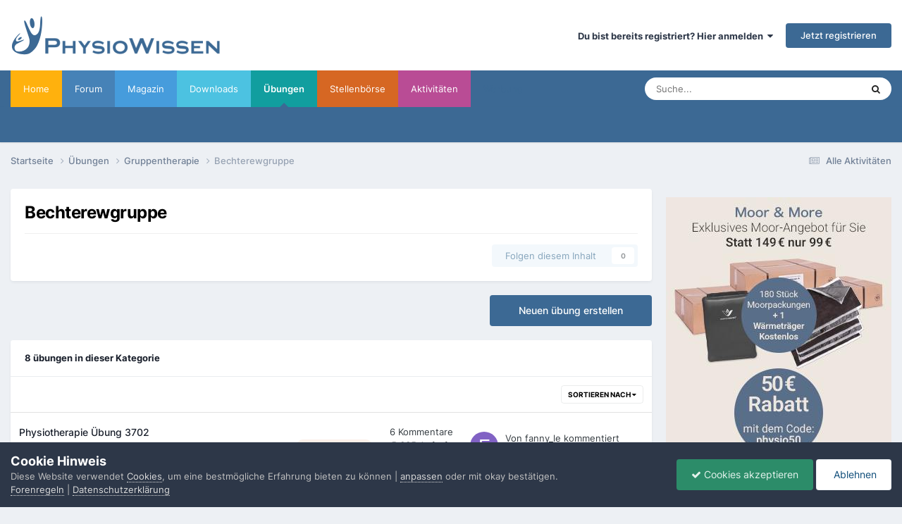

--- FILE ---
content_type: text/html;charset=UTF-8
request_url: https://www.physiowissen.de/uebungen/ubungen-in-der-gruppe/bechterew-uebungen/
body_size: 17611
content:
<!DOCTYPE html>
<html lang="de-DE" dir="ltr">
	<head>
      
      	<meta property="og:locale" content="de_DE">

		<title>Bechterewgruppe - Übungen - Physiowissen.de | Physiotherapie Portal &amp; Forum</title>
		
			<script>
  (function(i,s,o,g,r,a,m){i['GoogleAnalyticsObject']=r;i[r]=i[r]||function(){
  (i[r].q=i[r].q||[]).push(arguments)},i[r].l=1*new Date();a=s.createElement(o),
  m=s.getElementsByTagName(o)[0];a.async=1;a.src=g;m.parentNode.insertBefore(a,m)
  })(window,document,'script','//www.google-analytics.com/analytics.js','ga');

  ga('create', 'UA-2861794-5', 'auto');
  ga('set', 'anonymizeIp', true);  
  ga('send', 'pageview');

</script>
		
		<!--[if lt IE 9]>
			
		    <script src="//www.physiowissen.de/applications/core/interface/html5shiv/html5shiv.js"></script>
		<![endif]-->
		

	<meta name="viewport" content="width=device-width, initial-scale=1">





    
    
	
		<meta property="og:image" content="https://www.physiowissen.de/uploads/monthly_2016_10/fb2.jpg.2bd1a12df78a4536e7a8124a94d8bb7e.jpg">
	
    








	<meta name="twitter:card" content="summary_large_image" />



	
		
	

	
		
			
				<meta name="description" content="">
			
		
	

	
		
			
				<meta property="og:title" content="Physiotherapie Übungen">
			
		
	

	
		
			
				<meta property="og:description" content="">
			
		
	

	
		
			
				<meta property="og:url" content="https://www.physiowissen.de/uebungen/ubungen-in-der-gruppe/bechterew-uebungen/">
			
		
	

	
		
			
				<meta property="og:type" content="website">
			
		
	

	
		
			
				<meta property="og:site_name" content="Physiowissen.de | Physiotherapie Portal &amp; Forum">
			
		
	

	
		
			
				<meta property="og:locale" content="de_DE">
			
		
	


	
		<link rel="canonical" href="https://www.physiowissen.de/uebungen/ubungen-in-der-gruppe/bechterew-uebungen/" />
	




<link rel="manifest" href="https://www.physiowissen.de/manifest.webmanifest/">
<meta name="msapplication-config" content="https://www.physiowissen.de/browserconfig.xml/">
<meta name="msapplication-starturl" content="/">
<meta name="application-name" content="Physiowissen.de | Physiotherapie Portal &amp; Forum">

<meta name="apple-mobile-web-app-title" content="Physiowissen.de | Physiotherapie Portal &amp; Forum">

	<meta name="theme-color" content="#0a2c4c">


	<meta name="msapplication-TileColor" content="#0a2c4c">





	

	
		
			<link rel="icon" sizes="36x36" href="https://www.physiowissen.de/uploads/monthly_2023_08/android-chrome-36x36.png">
		
	

	
		
			<link rel="icon" sizes="48x48" href="https://www.physiowissen.de/uploads/monthly_2023_08/android-chrome-48x48.png">
		
	

	
		
			<link rel="icon" sizes="72x72" href="https://www.physiowissen.de/uploads/monthly_2023_08/android-chrome-72x72.png">
		
	

	
		
			<link rel="icon" sizes="96x96" href="https://www.physiowissen.de/uploads/monthly_2023_08/android-chrome-96x96.png">
		
	

	
		
			<link rel="icon" sizes="144x144" href="https://www.physiowissen.de/uploads/monthly_2023_08/android-chrome-144x144.png">
		
	

	
		
			<link rel="icon" sizes="192x192" href="https://www.physiowissen.de/uploads/monthly_2023_08/android-chrome-192x192.png">
		
	

	
		
			<link rel="icon" sizes="256x256" href="https://www.physiowissen.de/uploads/monthly_2023_08/android-chrome-256x256.png">
		
	

	
		
			<link rel="icon" sizes="384x384" href="https://www.physiowissen.de/uploads/monthly_2023_08/android-chrome-384x384.png">
		
	

	
		
			<link rel="icon" sizes="512x512" href="https://www.physiowissen.de/uploads/monthly_2023_08/android-chrome-512x512.png">
		
	

	
		
			<meta name="msapplication-square70x70logo" content="https://www.physiowissen.de/uploads/monthly_2023_08/msapplication-square70x70logo.png"/>
		
	

	
		
			<meta name="msapplication-TileImage" content="https://www.physiowissen.de/uploads/monthly_2023_08/msapplication-TileImage.png"/>
		
	

	
		
			<meta name="msapplication-square150x150logo" content="https://www.physiowissen.de/uploads/monthly_2023_08/msapplication-square150x150logo.png"/>
		
	

	
		
			<meta name="msapplication-wide310x150logo" content="https://www.physiowissen.de/uploads/monthly_2023_08/msapplication-wide310x150logo.png"/>
		
	

	
		
			<meta name="msapplication-square310x310logo" content="https://www.physiowissen.de/uploads/monthly_2023_08/msapplication-square310x310logo.png"/>
		
	

	
		
			
				<link rel="apple-touch-icon" href="https://www.physiowissen.de/uploads/monthly_2023_08/apple-touch-icon-57x57.png">
			
		
	

	
		
			
				<link rel="apple-touch-icon" sizes="60x60" href="https://www.physiowissen.de/uploads/monthly_2023_08/apple-touch-icon-60x60.png">
			
		
	

	
		
			
				<link rel="apple-touch-icon" sizes="72x72" href="https://www.physiowissen.de/uploads/monthly_2023_08/apple-touch-icon-72x72.png">
			
		
	

	
		
			
				<link rel="apple-touch-icon" sizes="76x76" href="https://www.physiowissen.de/uploads/monthly_2023_08/apple-touch-icon-76x76.png">
			
		
	

	
		
			
				<link rel="apple-touch-icon" sizes="114x114" href="https://www.physiowissen.de/uploads/monthly_2023_08/apple-touch-icon-114x114.png">
			
		
	

	
		
			
				<link rel="apple-touch-icon" sizes="120x120" href="https://www.physiowissen.de/uploads/monthly_2023_08/apple-touch-icon-120x120.png">
			
		
	

	
		
			
				<link rel="apple-touch-icon" sizes="144x144" href="https://www.physiowissen.de/uploads/monthly_2023_08/apple-touch-icon-144x144.png">
			
		
	

	
		
			
				<link rel="apple-touch-icon" sizes="152x152" href="https://www.physiowissen.de/uploads/monthly_2023_08/apple-touch-icon-152x152.png">
			
		
	

	
		
			
				<link rel="apple-touch-icon" sizes="180x180" href="https://www.physiowissen.de/uploads/monthly_2023_08/apple-touch-icon-180x180.png">
			
		
	





<link rel="preload" href="//www.physiowissen.de/applications/core/interface/font/fontawesome-webfont.woff2?v=4.7.0" as="font" crossorigin="anonymous">
		

	
	<!--	<link href="https://fonts.googleapis.com/css?family=Inter:300,300i,400,400i,500,700,700i" rel="stylesheet" referrerpolicy="origin"> -->
	



	<link rel='stylesheet' href='https://www.physiowissen.de/uploads/css_built_1/341e4a57816af3ba440d891ca87450ff_framework.css?v=77658d8b7a1758695700' media='all'>

	<link rel='stylesheet' href='https://www.physiowissen.de/uploads/css_built_1/05e81b71abe4f22d6eb8d1a929494829_responsive.css?v=77658d8b7a1758695700' media='all'>

	<link rel='stylesheet' href='https://www.physiowissen.de/uploads/css_built_1/20446cf2d164adcc029377cb04d43d17_flags.css?v=77658d8b7a1758695700' media='all'>

	<link rel='stylesheet' href='https://www.physiowissen.de/uploads/css_built_1/90eb5adf50a8c640f633d47fd7eb1778_core.css?v=77658d8b7a1758695700' media='all'>

	<link rel='stylesheet' href='https://www.physiowissen.de/uploads/css_built_1/5a0da001ccc2200dc5625c3f3934497d_core_responsive.css?v=77658d8b7a1758695700' media='all'>

	<link rel='stylesheet' href='https://www.physiowissen.de/uploads/css_built_1/b321f1ec40ca542bd93e573f541c5385_list.css?v=77658d8b7a1758695700' media='all'>

	<link rel='stylesheet' href='https://www.physiowissen.de/uploads/css_built_1/97c0a48072ce601c9764cb6b00a6588a_page.css?v=77658d8b7a1758695700' media='all'>





<link rel='stylesheet' href='https://www.physiowissen.de/uploads/css_built_1/258adbb6e4f3e83cd3b355f84e3fa002_custom.css?v=77658d8b7a1758695700' media='all'>




		
		

	
	<link rel='shortcut icon' href='https://www.physiowissen.de/uploads/monthly_2016_08/favicon.ico.168abc9fe82c506ddfee250d15976e67.ico' type="image/x-icon">

	</head>
	<body class="ipsApp ipsApp_front ipsJS_none ipsClearfix cCmsDatabase_udb" data-controller="core.front.core.app,core.front.core.dataLayer"  data-message=""  data-pageapp="cms" data-pagelocation="front" data-pagemodule="pages" data-pagecontroller="page">
		<a href="#elContent" class="ipsHide" title="Go to main content on this page" accesskey="m">Jump to content</a>
		
		<div id="ipsLayout_header" class="ipsClearfix">
			





			
			
<ul id='elMobileNav' class='ipsResponsive_hideDesktop' data-controller='core.front.core.mobileNav'>
	
		
			
			
				
				
			
				
					<li id='elMobileBreadcrumb'>
						<a href='https://www.physiowissen.de/uebungen/ubungen-in-der-gruppe/'>
							<span>Gruppentherapie</span>
						</a>
					</li>
				
				
			
				
				
			
		
	
	
	
	<li >
		<a data-action="defaultStream" href='https://www.physiowissen.de/discover/'><i class="fa fa-newspaper-o" aria-hidden="true"></i></a>
	</li>

	

	
		<li class='ipsJS_show'>
			<a href='https://www.physiowissen.de/search/'><i class='fa fa-search'></i></a>
		</li>
	
</ul>
			<header>
				<div class="ipsLayout_container">
					


<a href='https://www.physiowissen.de/' id='elLogo' accesskey='1'><img src="https://www.physiowissen.de/uploads/monthly_2021_07/pwx_blau.png.4dfcbbb514ff07c3b9681b32cbf99740.png" alt='Physiowissen.de | Physiotherapie Portal &amp; Forum'></a>

					

	<ul id='elUserNav' class='ipsList_inline cSignedOut ipsResponsive_showDesktop'>
		
        
		
        
        
            
            <li id='elSignInLink'>
                <a href='https://www.physiowissen.de/login/' data-ipsMenu-closeOnClick="false" data-ipsMenu id='elUserSignIn'>
                    Du bist bereits registriert? Hier anmelden &nbsp;<i class='fa fa-caret-down'></i>
                </a>
                
<div id='elUserSignIn_menu' class='ipsMenu ipsMenu_auto ipsHide'>
	<form accept-charset='utf-8' method='post' action='https://www.physiowissen.de/login/'>
		<input type="hidden" name="csrfKey" value="b7b799fe795334092908b8c490e90576">
		<input type="hidden" name="ref" value="aHR0cHM6Ly93d3cucGh5c2lvd2lzc2VuLmRlL3VlYnVuZ2VuL3VidW5nZW4taW4tZGVyLWdydXBwZS9iZWNodGVyZXctdWVidW5nZW4v">
		<div data-role="loginForm">
			
			
			
				
<div class="ipsPad ipsForm ipsForm_vertical">
	<h4 class="ipsType_sectionHead">Anmelden</h4>
	<br><br>
	<ul class='ipsList_reset'>
		<li class="ipsFieldRow ipsFieldRow_noLabel ipsFieldRow_fullWidth">
			
			
				<input type="text" placeholder="Benutzername oder E-Mail Adresse" name="auth" autocomplete="email">
			
		</li>
		<li class="ipsFieldRow ipsFieldRow_noLabel ipsFieldRow_fullWidth">
			<input type="password" placeholder="Passwort" name="password" autocomplete="current-password">
		</li>
		<li class="ipsFieldRow ipsFieldRow_checkbox ipsClearfix">
			<span class="ipsCustomInput">
				<input type="checkbox" name="remember_me" id="remember_me_checkbox" value="1" checked aria-checked="true">
				<span></span>
			</span>
			<div class="ipsFieldRow_content">
				<label class="ipsFieldRow_label" for="remember_me_checkbox">Angemeldet bleiben</label>
				<span class="ipsFieldRow_desc">Bei öffentlichen Computern nicht empfohlen</span>
			</div>
		</li>
		<li class="ipsFieldRow ipsFieldRow_fullWidth">
			<button type="submit" name="_processLogin" value="usernamepassword" class="ipsButton ipsButton_primary ipsButton_small" id="elSignIn_submit">Anmelden</button>
			
				<p class="ipsType_right ipsType_small">
					
						<a href='https://www.physiowissen.de/lostpassword/' >
					
					Passwort vergessen?</a>
				</p>
			
		</li>
	</ul>
</div>
			
		</div>
	</form>
</div>
            </li>
            
        
		
			<li>
				
					<a href='https://www.physiowissen.de/register/' data-ipsDialog data-ipsDialog-size='narrow' data-ipsDialog-title='Jetzt registrieren' id='elRegisterButton' class='ipsButton ipsButton_normal ipsButton_primary'>Jetzt registrieren</a>
				
			</li>
		
	</ul>

				</div>
			</header>
			

	<nav data-controller='core.front.core.navBar' class=' ipsResponsive_showDesktop'>
		<div class='ipsNavBar_primary ipsLayout_container '>
			<ul data-role="primaryNavBar" class='ipsClearfix'>
				


	
		
		
		<li  id='elNavSecondary_39' data-role="navBarItem" data-navApp="cms" data-navExt="Pages">
			
			
				<a href="https://www.physiowissen.de"  data-navItem-id="39" >
					Home<span class='ipsNavBar_active__identifier'></span>
				</a>
			
			
		</li>
	
	

	
		
		
		<li  id='elNavSecondary_8' data-role="navBarItem" data-navApp="forums" data-navExt="Forums">
			
			
				<a href="https://www.physiowissen.de/forums/"  data-navItem-id="8" >
					Forum<span class='ipsNavBar_active__identifier'></span>
				</a>
			
			
				<ul class='ipsNavBar_secondary ipsHide' data-role='secondaryNavBar'>
					


	
		
		
		<li  id='elNavSecondary_54' data-role="navBarItem" data-navApp="core" data-navExt="CustomItem">
			
			
				<a href="https://www.physiowissen.de/forums/"  data-navItem-id="54" >
					ALLE FOREN<span class='ipsNavBar_active__identifier'></span>
				</a>
			
			
		</li>
	
	

	
		
		
		<li  id='elNavSecondary_50' data-role="navBarItem" data-navApp="core" data-navExt="CustomItem">
			
			
				<a href="https://www.physiowissen.de/forums/forum/6-patientenforum/"  data-navItem-id="50" >
					Patientenforum<span class='ipsNavBar_active__identifier'></span>
				</a>
			
			
		</li>
	
	

	
		
		
		<li  id='elNavSecondary_51' data-role="navBarItem" data-navApp="core" data-navExt="CustomItem">
			
			
				<a href="https://www.physiowissen.de/forums/forum/8-behandlung-in-der-physiotherapie/"  data-navItem-id="51" >
					Behandlung<span class='ipsNavBar_active__identifier'></span>
				</a>
			
			
		</li>
	
	

	
		
		
		<li  id='elNavSecondary_52' data-role="navBarItem" data-navApp="core" data-navExt="CustomItem">
			
			
				<a href="https://www.physiowissen.de/forums/forum/13-ausbildung-und-studium-physiotherapie/"  data-navItem-id="52" >
					Ausbildung<span class='ipsNavBar_active__identifier'></span>
				</a>
			
			
		</li>
	
	

	
		
		
		<li  id='elNavSecondary_53' data-role="navBarItem" data-navApp="core" data-navExt="CustomItem">
			
			
				<a href="https://www.physiowissen.de/forums/forum/14-berufsleben/"  data-navItem-id="53" >
					Berufsleben<span class='ipsNavBar_active__identifier'></span>
				</a>
			
			
		</li>
	
	

					<li class='ipsHide' id='elNavigationMore_8' data-role='navMore'>
						<a href='#' data-ipsMenu data-ipsMenu-appendTo='#elNavigationMore_8' id='elNavigationMore_8_dropdown'>Mehr <i class='fa fa-caret-down'></i></a>
						<ul class='ipsHide ipsMenu ipsMenu_auto' id='elNavigationMore_8_dropdown_menu' data-role='moreDropdown'></ul>
					</li>
				</ul>
			
		</li>
	
	

	
		
		
		<li  id='elNavSecondary_11' data-role="navBarItem" data-navApp="cms" data-navExt="Pages">
			
			
				<a href="https://www.physiowissen.de/magazin/"  data-navItem-id="11" >
					Magazin<span class='ipsNavBar_active__identifier'></span>
				</a>
			
			
				<ul class='ipsNavBar_secondary ipsHide' data-role='secondaryNavBar'>
					


	
		
		
		<li  id='elNavSecondary_44' data-role="navBarItem" data-navApp="core" data-navExt="CustomItem">
			
			
				<a href="https://www.physiowissen.de/magazin/physiotherapie/"  data-navItem-id="44" >
					Physiotherapie<span class='ipsNavBar_active__identifier'></span>
				</a>
			
			
		</li>
	
	

	
		
		
		<li  id='elNavSecondary_45' data-role="navBarItem" data-navApp="core" data-navExt="CustomItem">
			
			
				<a href="https://www.physiowissen.de/magazin/patientenwissen/"  data-navItem-id="45" >
					Patientenwissen<span class='ipsNavBar_active__identifier'></span>
				</a>
			
			
		</li>
	
	

	
		
		
		<li  id='elNavSecondary_48' data-role="navBarItem" data-navApp="core" data-navExt="CustomItem">
			
			
				<a href="https://www.physiowissen.de/magazin/buecher/"  data-navItem-id="48" >
					Buchvorstellungen<span class='ipsNavBar_active__identifier'></span>
				</a>
			
			
		</li>
	
	

	
		
		
		<li  id='elNavSecondary_47' data-role="navBarItem" data-navApp="core" data-navExt="CustomItem">
			
			
				<a href="https://www.physiowissen.de/magazin/physiotherapie-fortbildung/"  data-navItem-id="47" >
					Fortbildungen<span class='ipsNavBar_active__identifier'></span>
				</a>
			
			
		</li>
	
	

	
		
		
		<li  id='elNavSecondary_46' data-role="navBarItem" data-navApp="core" data-navExt="CustomItem">
			
			
				<a href="https://www.physiowissen.de/magazin/berufsbild/"  data-navItem-id="46" >
					Berufsbild<span class='ipsNavBar_active__identifier'></span>
				</a>
			
			
		</li>
	
	

					<li class='ipsHide' id='elNavigationMore_11' data-role='navMore'>
						<a href='#' data-ipsMenu data-ipsMenu-appendTo='#elNavigationMore_11' id='elNavigationMore_11_dropdown'>Mehr <i class='fa fa-caret-down'></i></a>
						<ul class='ipsHide ipsMenu ipsMenu_auto' id='elNavigationMore_11_dropdown_menu' data-role='moreDropdown'></ul>
					</li>
				</ul>
			
		</li>
	
	

	
		
		
		<li  id='elNavSecondary_9' data-role="navBarItem" data-navApp="core" data-navExt="CustomItem">
			
			
				<a href="https://www.physiowissen.de/files/categories/"  data-navItem-id="9" >
					Downloads<span class='ipsNavBar_active__identifier'></span>
				</a>
			
			
				<ul class='ipsNavBar_secondary ipsHide' data-role='secondaryNavBar'>
					


	
		
		
		<li  id='elNavSecondary_55' data-role="navBarItem" data-navApp="core" data-navExt="CustomItem">
			
			
				<a href="https://www.physiowissen.de/files/"  data-navItem-id="55" >
					ALLE DOWNLOADS<span class='ipsNavBar_active__identifier'></span>
				</a>
			
			
		</li>
	
	

	
		
		
		<li  id='elNavSecondary_56' data-role="navBarItem" data-navApp="core" data-navExt="CustomItem">
			
			
				<a href="https://www.physiowissen.de/files/category/8-krankengymnastik/"  data-navItem-id="56" >
					Krankengymnastik<span class='ipsNavBar_active__identifier'></span>
				</a>
			
			
		</li>
	
	

	
		
		
		<li  id='elNavSecondary_57' data-role="navBarItem" data-navApp="core" data-navExt="CustomItem">
			
			
				<a href="https://www.physiowissen.de/files/category/9-manuelle-therapie/"  data-navItem-id="57" >
					Manuelle Therapie<span class='ipsNavBar_active__identifier'></span>
				</a>
			
			
		</li>
	
	

	
		
		
		<li  id='elNavSecondary_58' data-role="navBarItem" data-navApp="core" data-navExt="CustomItem">
			
			
				<a href="https://www.physiowissen.de/files/category/15-anatomie/"  data-navItem-id="58" >
					Anatomie<span class='ipsNavBar_active__identifier'></span>
				</a>
			
			
		</li>
	
	

	
		
		
		<li  id='elNavSecondary_59' data-role="navBarItem" data-navApp="core" data-navExt="CustomItem">
			
			
				<a href="https://www.physiowissen.de/files/category/17-physiologie/"  data-navItem-id="59" >
					Physiologie<span class='ipsNavBar_active__identifier'></span>
				</a>
			
			
		</li>
	
	

					<li class='ipsHide' id='elNavigationMore_9' data-role='navMore'>
						<a href='#' data-ipsMenu data-ipsMenu-appendTo='#elNavigationMore_9' id='elNavigationMore_9_dropdown'>Mehr <i class='fa fa-caret-down'></i></a>
						<ul class='ipsHide ipsMenu ipsMenu_auto' id='elNavigationMore_9_dropdown_menu' data-role='moreDropdown'></ul>
					</li>
				</ul>
			
		</li>
	
	

	
		
		
			
		
		<li class='ipsNavBar_active' data-active id='elNavSecondary_31' data-role="navBarItem" data-navApp="cms" data-navExt="Pages">
			
			
				<a href="https://www.physiowissen.de/uebungen/"  data-navItem-id="31" data-navDefault>
					Übungen<span class='ipsNavBar_active__identifier'></span>
				</a>
			
			
		</li>
	
	

	
		
		
		<li  id='elNavSecondary_37' data-role="navBarItem" data-navApp="core" data-navExt="CustomItem">
			
			
				<a href="https://www.physiotherapie-jobs.com" target='_blank' rel="noopener" data-navItem-id="37" >
					Stellenbörse<span class='ipsNavBar_active__identifier'></span>
				</a>
			
			
		</li>
	
	

	
		
		
		<li  id='elNavSecondary_2' data-role="navBarItem" data-navApp="core" data-navExt="CustomItem">
			
			
				<a href="https://www.physiowissen.de/discover/"  data-navItem-id="2" >
					Aktivitäten<span class='ipsNavBar_active__identifier'></span>
				</a>
			
			
				<ul class='ipsNavBar_secondary ipsHide' data-role='secondaryNavBar'>
					


	
		
		
		<li  id='elNavSecondary_3' data-role="navBarItem" data-navApp="core" data-navExt="AllActivity">
			
			
				<a href="https://www.physiowissen.de/discover/"  data-navItem-id="3" >
					Alle Aktivitäten<span class='ipsNavBar_active__identifier'></span>
				</a>
			
			
		</li>
	
	

	
		
		
		<li  id='elNavSecondary_4' data-role="navBarItem" data-navApp="core" data-navExt="YourActivityStreams">
			
			
				<a href="#"  data-navItem-id="4" >
					Meine Aktivitätsverläufe<span class='ipsNavBar_active__identifier'></span>
				</a>
			
			
		</li>
	
	

	
		
		
		<li  id='elNavSecondary_5' data-role="navBarItem" data-navApp="core" data-navExt="YourActivityStreamsItem">
			
			
				<a href="https://www.physiowissen.de/discover/unread/"  data-navItem-id="5" >
					Ungelesene Themen<span class='ipsNavBar_active__identifier'></span>
				</a>
			
			
		</li>
	
	

	
		
		
		<li  id='elNavSecondary_6' data-role="navBarItem" data-navApp="core" data-navExt="YourActivityStreamsItem">
			
			
				<a href="https://www.physiowissen.de/discover/content-started/"  data-navItem-id="6" >
					Meine erstellten Inhalte<span class='ipsNavBar_active__identifier'></span>
				</a>
			
			
		</li>
	
	

					<li class='ipsHide' id='elNavigationMore_2' data-role='navMore'>
						<a href='#' data-ipsMenu data-ipsMenu-appendTo='#elNavigationMore_2' id='elNavigationMore_2_dropdown'>Mehr <i class='fa fa-caret-down'></i></a>
						<ul class='ipsHide ipsMenu ipsMenu_auto' id='elNavigationMore_2_dropdown_menu' data-role='moreDropdown'></ul>
					</li>
				</ul>
			
		</li>
	
	

	
		
		
		<li  id='elNavSecondary_49' data-role="navBarItem" data-navApp="cms" data-navExt="Pages">
			
			
				<a href="https://www.physiowissen.de/werbung-mediadaten/"  data-navItem-id="49" >
					Werbung<span class='ipsNavBar_active__identifier'></span>
				</a>
			
			
		</li>
	
	

				<li class='ipsHide' id='elNavigationMore' data-role='navMore'>
					<a href='#' data-ipsMenu data-ipsMenu-appendTo='#elNavigationMore' id='elNavigationMore_dropdown'>Mehr</a>
					<ul class='ipsNavBar_secondary ipsHide' data-role='secondaryNavBar'>
						<li class='ipsHide' id='elNavigationMore_more' data-role='navMore'>
							<a href='#' data-ipsMenu data-ipsMenu-appendTo='#elNavigationMore_more' id='elNavigationMore_more_dropdown'>Mehr <i class='fa fa-caret-down'></i></a>
							<ul class='ipsHide ipsMenu ipsMenu_auto' id='elNavigationMore_more_dropdown_menu' data-role='moreDropdown'></ul>
						</li>
					</ul>
				</li>
			</ul>
			

	<div id="elSearchWrapper">
		<div id='elSearch' data-controller="core.front.core.quickSearch">
			<form accept-charset='utf-8' action='//www.physiowissen.de/search/?do=quicksearch' method='post'>
                <input type='search' id='elSearchField' placeholder='Suche...' name='q' autocomplete='off' aria-label='Suche'>
                <details class='cSearchFilter'>
                    <summary class='cSearchFilter__text'></summary>
                    <ul class='cSearchFilter__menu'>
                        
                        <li><label><input type="radio" name="type" value="all" ><span class='cSearchFilter__menuText'>Überall</span></label></li>
                        
                        
                            <li><label><input type="radio" name="type" value="core_statuses_status"><span class='cSearchFilter__menuText'>Status Updates</span></label></li>
                        
                            <li><label><input type="radio" name="type" value="forums_topic"><span class='cSearchFilter__menuText'>Themen</span></label></li>
                        
                            <li><label><input type="radio" name="type" value="downloads_file"><span class='cSearchFilter__menuText'>Dateien</span></label></li>
                        
                            <li><label><input type="radio" name="type" value="cms_pages_pageitem"><span class='cSearchFilter__menuText'>Pages</span></label></li>
                        
                            <li><label><input type="radio" name="type" value="cms_records1"><span class='cSearchFilter__menuText'>Artikel</span></label></li>
                        
                            <li><label><input type="radio" name="type" value="cms_records2" checked><span class='cSearchFilter__menuText'>Übungen</span></label></li>
                        
                            <li><label><input type="radio" name="type" value="blog_entry"><span class='cSearchFilter__menuText'>Blogeinträge</span></label></li>
                        
                            <li><label><input type="radio" name="type" value="core_members"><span class='cSearchFilter__menuText'>Benutzer</span></label></li>
                        
                    </ul>
                </details>
				<button class='cSearchSubmit' type="submit" aria-label='Suche'><i class="fa fa-search"></i></button>
			</form>
		</div>
	</div>

		</div>
	</nav>

		</div>
		<main id="ipsLayout_body" class="ipsLayout_container">
			<div id="ipsLayout_contentArea">
				<div id="ipsLayout_contentWrapper">
					
<nav class='ipsBreadcrumb ipsBreadcrumb_top ipsFaded_withHover'>
	

	<ul class='ipsList_inline ipsPos_right'>
		
		<li >
			<a data-action="defaultStream" class='ipsType_light '  href='https://www.physiowissen.de/discover/'><i class="fa fa-newspaper-o" aria-hidden="true"></i> <span>Alle Aktivitäten</span></a>
		</li>
		
	</ul>

	<ul data-role="breadcrumbList">
		<li>
			<a title="Startseite" href='https://www.physiowissen.de/'>
				<span>Startseite <i class='fa fa-angle-right'></i></span>
			</a>
		</li>
		
		
			<li>
				
					<a href='https://www.physiowissen.de/uebungen/'>
						<span>Übungen <i class='fa fa-angle-right' aria-hidden="true"></i></span>
					</a>
				
			</li>
		
			<li>
				
					<a href='https://www.physiowissen.de/uebungen/ubungen-in-der-gruppe/'>
						<span>Gruppentherapie <i class='fa fa-angle-right' aria-hidden="true"></i></span>
					</a>
				
			</li>
		
			<li>
				
					Bechterewgruppe
				
			</li>
		
	</ul>
</nav>
					
					<div id="ipsLayout_mainArea">
						<a id="elContent"></a>
						
						
						
						

	




	<div class='cWidgetContainer '  data-role='widgetReceiver' data-orientation='horizontal' data-widgetArea='header'>
		<ul class='ipsList_reset'>
			
				
					
					<li class='ipsWidget ipsWidget_horizontal ipsBox  ipsWidgetHide ipsHide ' data-blockID='app_cms_DatabaseFilters_mwrnd3q3a' data-blockConfig="true" data-blockTitle="Datenbankfilter" data-blockErrorMessage="Dieser Block kann nicht angezeigt werden. Er benötigt eine Konfiguration, kann auf dieser Seite nicht dargestellt werden, oder wird erst nach einem erneuten Seitenaufruf dargestellt."  data-controller='core.front.widgets.block'></li>
				
					
					<li class='ipsWidget ipsWidget_horizontal ipsBox  ' data-blockID='app_cms_Database_m2cejg107' data-blockConfig="true" data-blockTitle="Datenbank" data-blockErrorMessage="Dieser Block kann nicht angezeigt werden. Er benötigt eine Konfiguration, kann auf dieser Seite nicht dargestellt werden, oder wird erst nach einem erneuten Seitenaufruf dargestellt."  data-controller='core.front.widgets.block'>


	<div class="ipsPageHeader ipsBox ipsResponsive_pull ipsPadding ipsClearfix ipsSpacer_bottom">
		<h1 class="ipsType_pageTitle">Bechterewgruppe</h1>
		<div class='ipsType_richText ipsType_normal'>
			
		</div>
		<hr class='ipsHr ipsResponsive_hidePhone' />
		<div class='ipsPos_right ipsResponsive_noFloat ipsResponsive_hidePhone'>
			

<div data-followApp='cms' data-followArea='categories2' data-followID='85' data-controller='core.front.core.followButton'>
	

	<a href='https://www.physiowissen.de/login/' rel="nofollow" class="ipsFollow ipsPos_middle ipsButton ipsButton_light ipsButton_verySmall ipsButton_disabled" data-role="followButton" data-ipsTooltip title='Melde dich an, um diesem Inhalt zu folgen'>
		<span>Folgen diesem Inhalt</span>
		<span class='ipsCommentCount'>0</span>
	</a>

</div>
		</div>
	</div>





	<ul class="ipsToolList ipsToolList_horizontal ipsClearfix ipsSpacer_both ipsResponsive_hidePhone">
		
			<li class='ipsToolList_primaryAction'>
				<a class="ipsButton ipsButton_medium ipsButton_important ipsButton_fullWidth" href="https://www.physiowissen.de/uebungen/ubungen-in-der-gruppe/bechterew-uebungen/?do=form&amp;d=2">Neuen übung erstellen</a>
			</li>
		
		
	</ul>



<div class='ipsBox ipsResponsive_pull'  data-baseurl='https://www.physiowissen.de/uebungen/ubungen-in-der-gruppe/bechterew-uebungen/?d=2' data-resort='listResort' data-controller='core.global.core.table'>
	
	
		<h2 class='ipsType_sectionTitle ipsType_medium ipsType_reset ipsClear'>8 übungen in dieser Kategorie</h2>
	
	
	<div class="ipsButtonBar ipsPad_half ipsClearfix ipsClear">
		
		<ul class="ipsButtonRow ipsPos_right ipsClearfix">
			
				<li>
					<a href="#elSortByMenu_menu" id="elSortByMenu_b77ec3f7bf421e2b570bed04ef7b712a" data-role='sortButton' data-ipsMenu data-ipsMenu-activeClass="ipsButtonRow_active" data-ipsMenu-selectable="radio">Sortieren nach <i class="fa fa-caret-down"></i></a>
					<ul class="ipsMenu ipsMenu_auto ipsMenu_withStem ipsMenu_selectable ipsHide" id="elSortByMenu_b77ec3f7bf421e2b570bed04ef7b712a_menu">
						
						
							<li class="ipsMenu_item " data-ipsMenuValue="record_last_comment" data-sortDirection='desc'><a href="https://www.physiowissen.de/uebungen/ubungen-in-der-gruppe/bechterew-uebungen/?d=2&amp;sortby=record_last_comment&amp;sortdirection=desc" rel="nofollow">Datum des letzten Kommentars</a></li>
						
							<li class="ipsMenu_item " data-ipsMenuValue="field_3" data-sortDirection='asc'><a href="https://www.physiowissen.de/uebungen/ubungen-in-der-gruppe/bechterew-uebungen/?d=2&amp;sortby=field_3&amp;sortdirection=asc" rel="nofollow">Titel</a></li>
						
							<li class="ipsMenu_item " data-ipsMenuValue="record_rating" data-sortDirection='desc'><a href="https://www.physiowissen.de/uebungen/ubungen-in-der-gruppe/bechterew-uebungen/?d=2&amp;sortby=record_rating&amp;sortdirection=desc" rel="nofollow">Am Besten bewertet</a></li>
						
							<li class="ipsMenu_item " data-ipsMenuValue="record_saved" data-sortDirection='desc'><a href="https://www.physiowissen.de/uebungen/ubungen-in-der-gruppe/bechterew-uebungen/?d=2&amp;sortby=record_saved&amp;sortdirection=desc" rel="nofollow">Erstellungsdatum</a></li>
						
							<li class="ipsMenu_item " data-ipsMenuValue="record_comments" data-sortDirection='desc'><a href="https://www.physiowissen.de/uebungen/ubungen-in-der-gruppe/bechterew-uebungen/?d=2&amp;sortby=record_comments&amp;sortdirection=desc" rel="nofollow">Am häufigsten kommentiert</a></li>
						
							<li class="ipsMenu_item " data-ipsMenuValue="record_reviews" data-sortDirection='desc'><a href="https://www.physiowissen.de/uebungen/ubungen-in-der-gruppe/bechterew-uebungen/?d=2&amp;sortby=record_reviews&amp;sortdirection=desc" rel="nofollow">Am meisten Bewertet</a></li>
						
							<li class="ipsMenu_item " data-ipsMenuValue="record_views" data-sortDirection='desc'><a href="https://www.physiowissen.de/uebungen/ubungen-in-der-gruppe/bechterew-uebungen/?d=2&amp;sortby=record_views&amp;sortdirection=desc" rel="nofollow">Am häufigsten aufgerufen</a></li>
						
							<li class="ipsMenu_item " data-ipsMenuValue="record_updated" data-sortDirection='desc'><a href="https://www.physiowissen.de/uebungen/ubungen-in-der-gruppe/bechterew-uebungen/?d=2&amp;sortby=record_updated&amp;sortdirection=desc" rel="nofollow">Last Updated</a></li>
						
							<li class="ipsMenu_item ipsMenu_itemChecked" data-ipsMenuValue="record_publish_date" data-sortDirection='desc'><a href="https://www.physiowissen.de/uebungen/ubungen-in-der-gruppe/bechterew-uebungen/?d=2&amp;sortby=record_publish_date&amp;sortdirection=desc" rel="nofollow">Publish Date</a></li>
						
							<li class="ipsMenu_item " data-ipsMenuValue="field_5" data-sortDirection='desc'><a href="https://www.physiowissen.de/uebungen/ubungen-in-der-gruppe/bechterew-uebungen/?d=2&amp;sortby=field_5&amp;sortdirection=desc" rel="nofollow">Ausgangsstellung</a></li>
						
							<li class="ipsMenu_item " data-ipsMenuValue="field_7" data-sortDirection='desc'><a href="https://www.physiowissen.de/uebungen/ubungen-in-der-gruppe/bechterew-uebungen/?d=2&amp;sortby=field_7&amp;sortdirection=desc" rel="nofollow">Geräte</a></li>
						
							<li class="ipsMenu_item " data-ipsMenuValue="field_8" data-sortDirection='desc'><a href="https://www.physiowissen.de/uebungen/ubungen-in-der-gruppe/bechterew-uebungen/?d=2&amp;sortby=field_8&amp;sortdirection=desc" rel="nofollow">Personenzahl</a></li>
						
							<li class="ipsMenu_item " data-ipsMenuValue="field_9" data-sortDirection='desc'><a href="https://www.physiowissen.de/uebungen/ubungen-in-der-gruppe/bechterew-uebungen/?d=2&amp;sortby=field_9&amp;sortdirection=desc" rel="nofollow">Ausführungsbilder</a></li>
						
						
							<li class="ipsMenu_item " data-noSelect="true">
								<a href='https://www.physiowissen.de/uebungen/ubungen-in-der-gruppe/bechterew-uebungen/?d=2&amp;advancedSearchForm=1&amp;sortby=cms_custom_database_2.record_publish_date&amp;sortdirection=desc' rel="nofollow" data-ipsDialog data-ipsDialog-title='Benutzerdefinierte Sortierung'>Benutzerdefiniert</a>
							</li>
						
					</ul>
				</li>
			
			
		</ul>
		<div data-role="tablePagination" class='ipsHide'>
			


		</div>
	</div>
	
			
				<ol class='ipsDataList ipsDataList_zebra ipsClear cCmsListing ' id='elTable_b77ec3f7bf421e2b570bed04ef7b712a' data-role="tableRows">
					


	
	

	
	

	
	

	
	

	
	

	
	

	
	

	
	



	
	<li class="cCmsRecord_row ipsDataItem ipsDataItem_responsivePhoto   " data-rowID='3702'>
		
		<div class='ipsDataItem_main'>
			
			<h4 class='ipsDataItem_title ipsContained_container'>
				

				
									
				
				
				<span class='ipsContained ipsType_break'>
					<a href='https://www.physiowissen.de/uebungen/ubungen-in-der-gruppe/bechterew-uebungen/physiotherapie-uebung-3702-r3702/'>
						Physiotherapie Übung 3702
					</a>
				</span>
				
			</h4>

			
				<div class='ipsDataItem_meta ipsType_richText ipsType_normal' data-controller='core.front.core.lightboxedImages'>
				
					
						
<span class='ipsBadge ipsBadge_style7 ipsPos_right'>Geräte: kein Gerät</span>
					
				
				</div>
			
			<div class='ipsDataItem_meta ipsType_reset ipsType_light ipsType_blendLinks'>
				<span>Von 


<a href='https://www.physiowissen.de/profile/18236-steffula/' rel="nofollow" data-ipsHover data-ipsHover-width='370' data-ipsHover-target='https://www.physiowissen.de/profile/18236-steffula/?do=hovercard&amp;referrer=https%253A%252F%252Fwww.physiowissen.de%252Fuebungen%252Fubungen-in-der-gruppe%252Fbechterew-uebungen%252F' title="Gehe zu steffulas Profil" class="ipsType_break">steffula</a>,<time datetime='2010-02-23T20:51:55Z' title='23.02.2010 20:51' data-short='15 yr'>Februar 23, 2010</time></span>
				
			</div>
		</div>
		<ul class='ipsDataItem_stats'>
			
			
				<li >
					<span class='ipsDataItem_stats_number'>6</span>
					<span class='ipsDataItem_stats_type'>Kommentare</span>
				</li>
			
				<li >
					<span class='ipsDataItem_stats_number'>5.635</span>
					<span class='ipsDataItem_stats_type'> Aufrufe</span>
				</li>
			
			
				
<div  class='ipsClearfix ipsRating  ipsRating_large'>
	
	<ul class='ipsRating_collective'>
		
			
				<li class='ipsRating_off'>
					<i class='fa fa-star'></i>
				</li>
			
		
			
				<li class='ipsRating_off'>
					<i class='fa fa-star'></i>
				</li>
			
		
			
				<li class='ipsRating_off'>
					<i class='fa fa-star'></i>
				</li>
			
		
			
				<li class='ipsRating_off'>
					<i class='fa fa-star'></i>
				</li>
			
		
			
				<li class='ipsRating_off'>
					<i class='fa fa-star'></i>
				</li>
			
		
	</ul>
</div>
			
		</ul>
		<ul class='ipsDataItem_lastPoster ipsDataItem_withPhoto ipsType_blendLinks'>
			
				<li>
					
						


	<a href="https://www.physiowissen.de/profile/49323-fannyle/" rel="nofollow" data-ipsHover data-ipsHover-width="370" data-ipsHover-target="https://www.physiowissen.de/profile/49323-fannyle/?do=hovercard" class="ipsUserPhoto ipsUserPhoto_tiny" title="Gehe zu fanny_les Profil">
		<img src='data:image/svg+xml,%3Csvg%20xmlns%3D%22http%3A%2F%2Fwww.w3.org%2F2000%2Fsvg%22%20viewBox%3D%220%200%201024%201024%22%20style%3D%22background%3A%238162c4%22%3E%3Cg%3E%3Ctext%20text-anchor%3D%22middle%22%20dy%3D%22.35em%22%20x%3D%22512%22%20y%3D%22512%22%20fill%3D%22%23ffffff%22%20font-size%3D%22700%22%20font-family%3D%22-apple-system%2C%20BlinkMacSystemFont%2C%20Roboto%2C%20Helvetica%2C%20Arial%2C%20sans-serif%22%3EF%3C%2Ftext%3E%3C%2Fg%3E%3C%2Fsvg%3E' alt='fanny_le' loading="lazy">
	</a>

					
				</li>
				<li>
					
						
							
								Von 


<a href='https://www.physiowissen.de/profile/49323-fannyle/' rel="nofollow" data-ipsHover data-ipsHover-width='370' data-ipsHover-target='https://www.physiowissen.de/profile/49323-fannyle/?do=hovercard&amp;referrer=https%253A%252F%252Fwww.physiowissen.de%252Fuebungen%252Fubungen-in-der-gruppe%252Fbechterew-uebungen%252F' title="Gehe zu fanny_les Profil" class="ipsType_break">fanny_le</a> kommentiert
							
						
					
				</li>
				
				<li class="ipsType_light">
					<a href='https://www.physiowissen.de/uebungen/ubungen-in-der-gruppe/bechterew-uebungen/physiotherapie-uebung-3702-r3702/?do=getLastComment&amp;d=2&amp;id=3702' title='Go to last post'>
						
							<time datetime='2017-05-11T14:22:59Z' title='11.05.2017 14:22' data-short='8 yr'>Mai 11, 2017</time>
						
					</a>
				</li>
			
		</ul>
		
	</li>

	
	<li class="cCmsRecord_row ipsDataItem ipsDataItem_responsivePhoto   " data-rowID='3701'>
		
		<div class='ipsDataItem_main'>
			
			<h4 class='ipsDataItem_title ipsContained_container'>
				

				
									
				
				
				<span class='ipsContained ipsType_break'>
					<a href='https://www.physiowissen.de/uebungen/ubungen-in-der-gruppe/bechterew-uebungen/physiotherapie-uebung-3701-r3701/'>
						Physiotherapie Übung 3701
					</a>
				</span>
				
			</h4>

			
				<div class='ipsDataItem_meta ipsType_richText ipsType_normal' data-controller='core.front.core.lightboxedImages'>
				
					
						
<span class='ipsBadge ipsBadge_style7 ipsPos_right'>Geräte: Pezziball</span>
					
				
				</div>
			
			<div class='ipsDataItem_meta ipsType_reset ipsType_light ipsType_blendLinks'>
				<span>Von 


<a href='https://www.physiowissen.de/profile/18236-steffula/' rel="nofollow" data-ipsHover data-ipsHover-width='370' data-ipsHover-target='https://www.physiowissen.de/profile/18236-steffula/?do=hovercard&amp;referrer=https%253A%252F%252Fwww.physiowissen.de%252Fuebungen%252Fubungen-in-der-gruppe%252Fbechterew-uebungen%252F' title="Gehe zu steffulas Profil" class="ipsType_break">steffula</a>,<time datetime='2010-02-23T20:50:45Z' title='23.02.2010 20:50' data-short='15 yr'>Februar 23, 2010</time></span>
				
			</div>
		</div>
		<ul class='ipsDataItem_stats'>
			
			
				<li >
					<span class='ipsDataItem_stats_number'>0</span>
					<span class='ipsDataItem_stats_type'>Kommentare</span>
				</li>
			
				<li >
					<span class='ipsDataItem_stats_number'>5.710</span>
					<span class='ipsDataItem_stats_type'> Aufrufe</span>
				</li>
			
			
				
<div  class='ipsClearfix ipsRating  ipsRating_large'>
	
	<ul class='ipsRating_collective'>
		
			
				<li class='ipsRating_off'>
					<i class='fa fa-star'></i>
				</li>
			
		
			
				<li class='ipsRating_off'>
					<i class='fa fa-star'></i>
				</li>
			
		
			
				<li class='ipsRating_off'>
					<i class='fa fa-star'></i>
				</li>
			
		
			
				<li class='ipsRating_off'>
					<i class='fa fa-star'></i>
				</li>
			
		
			
				<li class='ipsRating_off'>
					<i class='fa fa-star'></i>
				</li>
			
		
	</ul>
</div>
			
		</ul>
		<ul class='ipsDataItem_lastPoster ipsDataItem_withPhoto ipsType_blendLinks'>
			
				<li>
					
						


	<a href="https://www.physiowissen.de/profile/18236-steffula/" rel="nofollow" data-ipsHover data-ipsHover-width="370" data-ipsHover-target="https://www.physiowissen.de/profile/18236-steffula/?do=hovercard" class="ipsUserPhoto ipsUserPhoto_tiny" title="Gehe zu steffulas Profil">
		<img src='data:image/svg+xml,%3Csvg%20xmlns%3D%22http%3A%2F%2Fwww.w3.org%2F2000%2Fsvg%22%20viewBox%3D%220%200%201024%201024%22%20style%3D%22background%3A%23c462c3%22%3E%3Cg%3E%3Ctext%20text-anchor%3D%22middle%22%20dy%3D%22.35em%22%20x%3D%22512%22%20y%3D%22512%22%20fill%3D%22%23ffffff%22%20font-size%3D%22700%22%20font-family%3D%22-apple-system%2C%20BlinkMacSystemFont%2C%20Roboto%2C%20Helvetica%2C%20Arial%2C%20sans-serif%22%3ES%3C%2Ftext%3E%3C%2Fg%3E%3C%2Fsvg%3E' alt='steffula' loading="lazy">
	</a>

					
				</li>
				<li>
					
						
							Von 


<a href='https://www.physiowissen.de/profile/18236-steffula/' rel="nofollow" data-ipsHover data-ipsHover-width='370' data-ipsHover-target='https://www.physiowissen.de/profile/18236-steffula/?do=hovercard&amp;referrer=https%253A%252F%252Fwww.physiowissen.de%252Fuebungen%252Fubungen-in-der-gruppe%252Fbechterew-uebungen%252F' title="Gehe zu steffulas Profil" class="ipsType_break">steffula</a> hinzugefügt
						
					
				</li>
				
				<li class="ipsType_light">
					<a href='https://www.physiowissen.de/uebungen/ubungen-in-der-gruppe/bechterew-uebungen/physiotherapie-uebung-3701-r3701/?do=getLastComment&amp;d=2&amp;id=3701' title='Go to last post'>
						
							<time datetime='2010-02-23T20:50:45Z' title='23.02.2010 20:50' data-short='15 yr'>Februar 23, 2010</time>
						
					</a>
				</li>
			
		</ul>
		
	</li>

	
	<li class="cCmsRecord_row ipsDataItem ipsDataItem_responsivePhoto   " data-rowID='3700'>
		
		<div class='ipsDataItem_main'>
			
			<h4 class='ipsDataItem_title ipsContained_container'>
				

				
									
				
				
				<span class='ipsContained ipsType_break'>
					<a href='https://www.physiowissen.de/uebungen/ubungen-in-der-gruppe/bechterew-uebungen/physiotherapie-uebung-3700-r3700/'>
						Physiotherapie Übung 3700
					</a>
				</span>
				
			</h4>

			
				<div class='ipsDataItem_meta ipsType_richText ipsType_normal' data-controller='core.front.core.lightboxedImages'>
				
					
						
<span class='ipsBadge ipsBadge_style7 ipsPos_right'>Geräte: kein Gerät</span>
					
				
				</div>
			
			<div class='ipsDataItem_meta ipsType_reset ipsType_light ipsType_blendLinks'>
				<span>Von 


<a href='https://www.physiowissen.de/profile/18236-steffula/' rel="nofollow" data-ipsHover data-ipsHover-width='370' data-ipsHover-target='https://www.physiowissen.de/profile/18236-steffula/?do=hovercard&amp;referrer=https%253A%252F%252Fwww.physiowissen.de%252Fuebungen%252Fubungen-in-der-gruppe%252Fbechterew-uebungen%252F' title="Gehe zu steffulas Profil" class="ipsType_break">steffula</a>,<time datetime='2010-02-23T20:49:19Z' title='23.02.2010 20:49' data-short='15 yr'>Februar 23, 2010</time></span>
				
			</div>
		</div>
		<ul class='ipsDataItem_stats'>
			
			
				<li >
					<span class='ipsDataItem_stats_number'>0</span>
					<span class='ipsDataItem_stats_type'>Kommentare</span>
				</li>
			
				<li >
					<span class='ipsDataItem_stats_number'>3.325</span>
					<span class='ipsDataItem_stats_type'> Aufrufe</span>
				</li>
			
			
				
<div  class='ipsClearfix ipsRating  ipsRating_large'>
	
	<ul class='ipsRating_collective'>
		
			
				<li class='ipsRating_off'>
					<i class='fa fa-star'></i>
				</li>
			
		
			
				<li class='ipsRating_off'>
					<i class='fa fa-star'></i>
				</li>
			
		
			
				<li class='ipsRating_off'>
					<i class='fa fa-star'></i>
				</li>
			
		
			
				<li class='ipsRating_off'>
					<i class='fa fa-star'></i>
				</li>
			
		
			
				<li class='ipsRating_off'>
					<i class='fa fa-star'></i>
				</li>
			
		
	</ul>
</div>
			
		</ul>
		<ul class='ipsDataItem_lastPoster ipsDataItem_withPhoto ipsType_blendLinks'>
			
				<li>
					
						


	<a href="https://www.physiowissen.de/profile/18236-steffula/" rel="nofollow" data-ipsHover data-ipsHover-width="370" data-ipsHover-target="https://www.physiowissen.de/profile/18236-steffula/?do=hovercard" class="ipsUserPhoto ipsUserPhoto_tiny" title="Gehe zu steffulas Profil">
		<img src='data:image/svg+xml,%3Csvg%20xmlns%3D%22http%3A%2F%2Fwww.w3.org%2F2000%2Fsvg%22%20viewBox%3D%220%200%201024%201024%22%20style%3D%22background%3A%23c462c3%22%3E%3Cg%3E%3Ctext%20text-anchor%3D%22middle%22%20dy%3D%22.35em%22%20x%3D%22512%22%20y%3D%22512%22%20fill%3D%22%23ffffff%22%20font-size%3D%22700%22%20font-family%3D%22-apple-system%2C%20BlinkMacSystemFont%2C%20Roboto%2C%20Helvetica%2C%20Arial%2C%20sans-serif%22%3ES%3C%2Ftext%3E%3C%2Fg%3E%3C%2Fsvg%3E' alt='steffula' loading="lazy">
	</a>

					
				</li>
				<li>
					
						
							Von 


<a href='https://www.physiowissen.de/profile/18236-steffula/' rel="nofollow" data-ipsHover data-ipsHover-width='370' data-ipsHover-target='https://www.physiowissen.de/profile/18236-steffula/?do=hovercard&amp;referrer=https%253A%252F%252Fwww.physiowissen.de%252Fuebungen%252Fubungen-in-der-gruppe%252Fbechterew-uebungen%252F' title="Gehe zu steffulas Profil" class="ipsType_break">steffula</a> hinzugefügt
						
					
				</li>
				
				<li class="ipsType_light">
					<a href='https://www.physiowissen.de/uebungen/ubungen-in-der-gruppe/bechterew-uebungen/physiotherapie-uebung-3700-r3700/?do=getLastComment&amp;d=2&amp;id=3700' title='Go to last post'>
						
							<time datetime='2010-02-23T20:49:19Z' title='23.02.2010 20:49' data-short='15 yr'>Februar 23, 2010</time>
						
					</a>
				</li>
			
		</ul>
		
	</li>

	
	<li class="cCmsRecord_row ipsDataItem ipsDataItem_responsivePhoto   " data-rowID='3699'>
		
		<div class='ipsDataItem_main'>
			
			<h4 class='ipsDataItem_title ipsContained_container'>
				

				
									
				
				
				<span class='ipsContained ipsType_break'>
					<a href='https://www.physiowissen.de/uebungen/ubungen-in-der-gruppe/bechterew-uebungen/erhalt-der-beweglichkeit-r3699/'>
						Erhalt der Beweglichkeit
					</a>
				</span>
				
			</h4>

			
				<div class='ipsDataItem_meta ipsType_richText ipsType_normal' data-controller='core.front.core.lightboxedImages'>
				
					
						
<span class='ipsBadge ipsBadge_style7 ipsPos_right'>Geräte: Pezziball</span>
					
				
				</div>
			
			<div class='ipsDataItem_meta ipsType_reset ipsType_light ipsType_blendLinks'>
				<span>Von 


<a href='https://www.physiowissen.de/profile/18236-steffula/' rel="nofollow" data-ipsHover data-ipsHover-width='370' data-ipsHover-target='https://www.physiowissen.de/profile/18236-steffula/?do=hovercard&amp;referrer=https%253A%252F%252Fwww.physiowissen.de%252Fuebungen%252Fubungen-in-der-gruppe%252Fbechterew-uebungen%252F' title="Gehe zu steffulas Profil" class="ipsType_break">steffula</a>,<time datetime='2010-02-23T20:47:21Z' title='23.02.2010 20:47' data-short='15 yr'>Februar 23, 2010</time></span>
				
			</div>
		</div>
		<ul class='ipsDataItem_stats'>
			
			
				<li >
					<span class='ipsDataItem_stats_number'>0</span>
					<span class='ipsDataItem_stats_type'>Kommentare</span>
				</li>
			
				<li >
					<span class='ipsDataItem_stats_number'>4.042</span>
					<span class='ipsDataItem_stats_type'> Aufrufe</span>
				</li>
			
			
				
<div  class='ipsClearfix ipsRating  ipsRating_large'>
	
	<ul class='ipsRating_collective'>
		
			
				<li class='ipsRating_off'>
					<i class='fa fa-star'></i>
				</li>
			
		
			
				<li class='ipsRating_off'>
					<i class='fa fa-star'></i>
				</li>
			
		
			
				<li class='ipsRating_off'>
					<i class='fa fa-star'></i>
				</li>
			
		
			
				<li class='ipsRating_off'>
					<i class='fa fa-star'></i>
				</li>
			
		
			
				<li class='ipsRating_off'>
					<i class='fa fa-star'></i>
				</li>
			
		
	</ul>
</div>
			
		</ul>
		<ul class='ipsDataItem_lastPoster ipsDataItem_withPhoto ipsType_blendLinks'>
			
				<li>
					
						


	<a href="https://www.physiowissen.de/profile/18236-steffula/" rel="nofollow" data-ipsHover data-ipsHover-width="370" data-ipsHover-target="https://www.physiowissen.de/profile/18236-steffula/?do=hovercard" class="ipsUserPhoto ipsUserPhoto_tiny" title="Gehe zu steffulas Profil">
		<img src='data:image/svg+xml,%3Csvg%20xmlns%3D%22http%3A%2F%2Fwww.w3.org%2F2000%2Fsvg%22%20viewBox%3D%220%200%201024%201024%22%20style%3D%22background%3A%23c462c3%22%3E%3Cg%3E%3Ctext%20text-anchor%3D%22middle%22%20dy%3D%22.35em%22%20x%3D%22512%22%20y%3D%22512%22%20fill%3D%22%23ffffff%22%20font-size%3D%22700%22%20font-family%3D%22-apple-system%2C%20BlinkMacSystemFont%2C%20Roboto%2C%20Helvetica%2C%20Arial%2C%20sans-serif%22%3ES%3C%2Ftext%3E%3C%2Fg%3E%3C%2Fsvg%3E' alt='steffula' loading="lazy">
	</a>

					
				</li>
				<li>
					
						
							Von 


<a href='https://www.physiowissen.de/profile/18236-steffula/' rel="nofollow" data-ipsHover data-ipsHover-width='370' data-ipsHover-target='https://www.physiowissen.de/profile/18236-steffula/?do=hovercard&amp;referrer=https%253A%252F%252Fwww.physiowissen.de%252Fuebungen%252Fubungen-in-der-gruppe%252Fbechterew-uebungen%252F' title="Gehe zu steffulas Profil" class="ipsType_break">steffula</a> hinzugefügt
						
					
				</li>
				
				<li class="ipsType_light">
					<a href='https://www.physiowissen.de/uebungen/ubungen-in-der-gruppe/bechterew-uebungen/erhalt-der-beweglichkeit-r3699/?do=getLastComment&amp;d=2&amp;id=3699' title='Go to last post'>
						
							<time datetime='2010-02-23T20:47:21Z' title='23.02.2010 20:47' data-short='15 yr'>Februar 23, 2010</time>
						
					</a>
				</li>
			
		</ul>
		
	</li>

	
	<li class="cCmsRecord_row ipsDataItem ipsDataItem_responsivePhoto   " data-rowID='3267'>
		
		<div class='ipsDataItem_main'>
			
			<h4 class='ipsDataItem_title ipsContained_container'>
				

				
									
				
				
				<span class='ipsContained ipsType_break'>
					<a href='https://www.physiowissen.de/uebungen/ubungen-in-der-gruppe/bechterew-uebungen/rueckwaerts-rudern-r3267/'>
						rückwärts rudern
					</a>
				</span>
				
			</h4>

			
				<div class='ipsDataItem_meta ipsType_richText ipsType_normal' data-controller='core.front.core.lightboxedImages'>
				
					
						
<span class='ipsBadge ipsBadge_style7 ipsPos_right'>Geräte: Stab</span>
					
				
				</div>
			
			<div class='ipsDataItem_meta ipsType_reset ipsType_light ipsType_blendLinks'>
				<span>Von 


<a href='https://www.physiowissen.de/profile/6989-britta2106/' rel="nofollow" data-ipsHover data-ipsHover-width='370' data-ipsHover-target='https://www.physiowissen.de/profile/6989-britta2106/?do=hovercard&amp;referrer=https%253A%252F%252Fwww.physiowissen.de%252Fuebungen%252Fubungen-in-der-gruppe%252Fbechterew-uebungen%252F' title="Gehe zu britta2106s Profil" class="ipsType_break">britta2106</a>,<time datetime='2007-07-02T21:30:29Z' title='02.07.2007 21:30' data-short='18 yr'>Juli 2, 2007</time></span>
				
			</div>
		</div>
		<ul class='ipsDataItem_stats'>
			
			
				<li >
					<span class='ipsDataItem_stats_number'>0</span>
					<span class='ipsDataItem_stats_type'>Kommentare</span>
				</li>
			
				<li >
					<span class='ipsDataItem_stats_number'>4.781</span>
					<span class='ipsDataItem_stats_type'> Aufrufe</span>
				</li>
			
			
				
<div  class='ipsClearfix ipsRating  ipsRating_large'>
	
	<ul class='ipsRating_collective'>
		
			
				<li class='ipsRating_off'>
					<i class='fa fa-star'></i>
				</li>
			
		
			
				<li class='ipsRating_off'>
					<i class='fa fa-star'></i>
				</li>
			
		
			
				<li class='ipsRating_off'>
					<i class='fa fa-star'></i>
				</li>
			
		
			
				<li class='ipsRating_off'>
					<i class='fa fa-star'></i>
				</li>
			
		
			
				<li class='ipsRating_off'>
					<i class='fa fa-star'></i>
				</li>
			
		
	</ul>
</div>
			
		</ul>
		<ul class='ipsDataItem_lastPoster ipsDataItem_withPhoto ipsType_blendLinks'>
			
				<li>
					
						


	<a href="https://www.physiowissen.de/profile/6989-britta2106/" rel="nofollow" data-ipsHover data-ipsHover-width="370" data-ipsHover-target="https://www.physiowissen.de/profile/6989-britta2106/?do=hovercard" class="ipsUserPhoto ipsUserPhoto_tiny" title="Gehe zu britta2106s Profil">
		<img src='data:image/svg+xml,%3Csvg%20xmlns%3D%22http%3A%2F%2Fwww.w3.org%2F2000%2Fsvg%22%20viewBox%3D%220%200%201024%201024%22%20style%3D%22background%3A%23627ac4%22%3E%3Cg%3E%3Ctext%20text-anchor%3D%22middle%22%20dy%3D%22.35em%22%20x%3D%22512%22%20y%3D%22512%22%20fill%3D%22%23ffffff%22%20font-size%3D%22700%22%20font-family%3D%22-apple-system%2C%20BlinkMacSystemFont%2C%20Roboto%2C%20Helvetica%2C%20Arial%2C%20sans-serif%22%3EB%3C%2Ftext%3E%3C%2Fg%3E%3C%2Fsvg%3E' alt='britta2106' loading="lazy">
	</a>

					
				</li>
				<li>
					
						
							Von 


<a href='https://www.physiowissen.de/profile/6989-britta2106/' rel="nofollow" data-ipsHover data-ipsHover-width='370' data-ipsHover-target='https://www.physiowissen.de/profile/6989-britta2106/?do=hovercard&amp;referrer=https%253A%252F%252Fwww.physiowissen.de%252Fuebungen%252Fubungen-in-der-gruppe%252Fbechterew-uebungen%252F' title="Gehe zu britta2106s Profil" class="ipsType_break">britta2106</a> hinzugefügt
						
					
				</li>
				
				<li class="ipsType_light">
					<a href='https://www.physiowissen.de/uebungen/ubungen-in-der-gruppe/bechterew-uebungen/rueckwaerts-rudern-r3267/?do=getLastComment&amp;d=2&amp;id=3267' title='Go to last post'>
						
							<time datetime='2007-07-02T21:30:29Z' title='02.07.2007 21:30' data-short='18 yr'>Juli 2, 2007</time>
						
					</a>
				</li>
			
		</ul>
		
	</li>

	
	<li class="cCmsRecord_row ipsDataItem ipsDataItem_responsivePhoto   " data-rowID='3208'>
		
		<div class='ipsDataItem_main'>
			
			<h4 class='ipsDataItem_title ipsContained_container'>
				

				
									
				
				
				<span class='ipsContained ipsType_break'>
					<a href='https://www.physiowissen.de/uebungen/ubungen-in-der-gruppe/bechterew-uebungen/physiotherapie-uebung-3208-r3208/'>
						Physiotherapie Übung 3208
					</a>
				</span>
				
			</h4>

			
				<div class='ipsDataItem_meta ipsType_richText ipsType_normal' data-controller='core.front.core.lightboxedImages'>
				
					
						
<span class='ipsBadge ipsBadge_style7 ipsPos_right'>Geräte: Weichbodenmatte</span>
					
				
				</div>
			
			<div class='ipsDataItem_meta ipsType_reset ipsType_light ipsType_blendLinks'>
				<span>Von 


<a href='https://www.physiowissen.de/profile/6897-emmy85/' rel="nofollow" data-ipsHover data-ipsHover-width='370' data-ipsHover-target='https://www.physiowissen.de/profile/6897-emmy85/?do=hovercard&amp;referrer=https%253A%252F%252Fwww.physiowissen.de%252Fuebungen%252Fubungen-in-der-gruppe%252Fbechterew-uebungen%252F' title="Gehe zu emmy85s Profil" class="ipsType_break">emmy85</a>,<time datetime='2007-06-25T14:02:41Z' title='25.06.2007 14:02' data-short='18 yr'>Juni 25, 2007</time></span>
				
			</div>
		</div>
		<ul class='ipsDataItem_stats'>
			
			
				<li >
					<span class='ipsDataItem_stats_number'>0</span>
					<span class='ipsDataItem_stats_type'>Kommentare</span>
				</li>
			
				<li >
					<span class='ipsDataItem_stats_number'>4.606</span>
					<span class='ipsDataItem_stats_type'> Aufrufe</span>
				</li>
			
			
				
<div  class='ipsClearfix ipsRating  ipsRating_large'>
	
	<ul class='ipsRating_collective'>
		
			
				<li class='ipsRating_off'>
					<i class='fa fa-star'></i>
				</li>
			
		
			
				<li class='ipsRating_off'>
					<i class='fa fa-star'></i>
				</li>
			
		
			
				<li class='ipsRating_off'>
					<i class='fa fa-star'></i>
				</li>
			
		
			
				<li class='ipsRating_off'>
					<i class='fa fa-star'></i>
				</li>
			
		
			
				<li class='ipsRating_off'>
					<i class='fa fa-star'></i>
				</li>
			
		
	</ul>
</div>
			
		</ul>
		<ul class='ipsDataItem_lastPoster ipsDataItem_withPhoto ipsType_blendLinks'>
			
				<li>
					
						


	<a href="https://www.physiowissen.de/profile/6897-emmy85/" rel="nofollow" data-ipsHover data-ipsHover-width="370" data-ipsHover-target="https://www.physiowissen.de/profile/6897-emmy85/?do=hovercard" class="ipsUserPhoto ipsUserPhoto_tiny" title="Gehe zu emmy85s Profil">
		<img src='data:image/svg+xml,%3Csvg%20xmlns%3D%22http%3A%2F%2Fwww.w3.org%2F2000%2Fsvg%22%20viewBox%3D%220%200%201024%201024%22%20style%3D%22background%3A%23c4bb62%22%3E%3Cg%3E%3Ctext%20text-anchor%3D%22middle%22%20dy%3D%22.35em%22%20x%3D%22512%22%20y%3D%22512%22%20fill%3D%22%23ffffff%22%20font-size%3D%22700%22%20font-family%3D%22-apple-system%2C%20BlinkMacSystemFont%2C%20Roboto%2C%20Helvetica%2C%20Arial%2C%20sans-serif%22%3EE%3C%2Ftext%3E%3C%2Fg%3E%3C%2Fsvg%3E' alt='emmy85' loading="lazy">
	</a>

					
				</li>
				<li>
					
						
							Von 


<a href='https://www.physiowissen.de/profile/6897-emmy85/' rel="nofollow" data-ipsHover data-ipsHover-width='370' data-ipsHover-target='https://www.physiowissen.de/profile/6897-emmy85/?do=hovercard&amp;referrer=https%253A%252F%252Fwww.physiowissen.de%252Fuebungen%252Fubungen-in-der-gruppe%252Fbechterew-uebungen%252F' title="Gehe zu emmy85s Profil" class="ipsType_break">emmy85</a> hinzugefügt
						
					
				</li>
				
				<li class="ipsType_light">
					<a href='https://www.physiowissen.de/uebungen/ubungen-in-der-gruppe/bechterew-uebungen/physiotherapie-uebung-3208-r3208/?do=getLastComment&amp;d=2&amp;id=3208' title='Go to last post'>
						
							<time datetime='2007-06-25T14:02:41Z' title='25.06.2007 14:02' data-short='18 yr'>Juni 25, 2007</time>
						
					</a>
				</li>
			
		</ul>
		
	</li>

	
	<li class="cCmsRecord_row ipsDataItem ipsDataItem_responsivePhoto   " data-rowID='3185'>
		
		<div class='ipsDataItem_main'>
			
			<h4 class='ipsDataItem_title ipsContained_container'>
				

				
									
				
				
				<span class='ipsContained ipsType_break'>
					<a href='https://www.physiowissen.de/uebungen/ubungen-in-der-gruppe/bechterew-uebungen/physiotherapie-uebung-3185-r3185/'>
						Physiotherapie Übung 3185
					</a>
				</span>
				
			</h4>

			
				<div class='ipsDataItem_meta ipsType_richText ipsType_normal' data-controller='core.front.core.lightboxedImages'>
				
					
						
<span class='ipsBadge ipsBadge_style7 ipsPos_right'>Geräte: kein Gerät</span>
					
				
				</div>
			
			<div class='ipsDataItem_meta ipsType_reset ipsType_light ipsType_blendLinks'>
				<span>Von 


<a href='https://www.physiowissen.de/profile/6859-tisi/' rel="nofollow" data-ipsHover data-ipsHover-width='370' data-ipsHover-target='https://www.physiowissen.de/profile/6859-tisi/?do=hovercard&amp;referrer=https%253A%252F%252Fwww.physiowissen.de%252Fuebungen%252Fubungen-in-der-gruppe%252Fbechterew-uebungen%252F' title="Gehe zu tisis Profil" class="ipsType_break">tisi</a>,<time datetime='2007-06-21T06:47:59Z' title='21.06.2007 06:47' data-short='18 yr'>Juni 21, 2007</time></span>
				
			</div>
		</div>
		<ul class='ipsDataItem_stats'>
			
			
				<li >
					<span class='ipsDataItem_stats_number'>0</span>
					<span class='ipsDataItem_stats_type'>Kommentare</span>
				</li>
			
				<li >
					<span class='ipsDataItem_stats_number'>4.160</span>
					<span class='ipsDataItem_stats_type'> Aufrufe</span>
				</li>
			
			
				
<div  class='ipsClearfix ipsRating  ipsRating_large'>
	
	<ul class='ipsRating_collective'>
		
			
				<li class='ipsRating_off'>
					<i class='fa fa-star'></i>
				</li>
			
		
			
				<li class='ipsRating_off'>
					<i class='fa fa-star'></i>
				</li>
			
		
			
				<li class='ipsRating_off'>
					<i class='fa fa-star'></i>
				</li>
			
		
			
				<li class='ipsRating_off'>
					<i class='fa fa-star'></i>
				</li>
			
		
			
				<li class='ipsRating_off'>
					<i class='fa fa-star'></i>
				</li>
			
		
	</ul>
</div>
			
		</ul>
		<ul class='ipsDataItem_lastPoster ipsDataItem_withPhoto ipsType_blendLinks'>
			
				<li>
					
						


	<a href="https://www.physiowissen.de/profile/6859-tisi/" rel="nofollow" data-ipsHover data-ipsHover-width="370" data-ipsHover-target="https://www.physiowissen.de/profile/6859-tisi/?do=hovercard" class="ipsUserPhoto ipsUserPhoto_tiny" title="Gehe zu tisis Profil">
		<img src='data:image/svg+xml,%3Csvg%20xmlns%3D%22http%3A%2F%2Fwww.w3.org%2F2000%2Fsvg%22%20viewBox%3D%220%200%201024%201024%22%20style%3D%22background%3A%2396c462%22%3E%3Cg%3E%3Ctext%20text-anchor%3D%22middle%22%20dy%3D%22.35em%22%20x%3D%22512%22%20y%3D%22512%22%20fill%3D%22%23ffffff%22%20font-size%3D%22700%22%20font-family%3D%22-apple-system%2C%20BlinkMacSystemFont%2C%20Roboto%2C%20Helvetica%2C%20Arial%2C%20sans-serif%22%3ET%3C%2Ftext%3E%3C%2Fg%3E%3C%2Fsvg%3E' alt='tisi' loading="lazy">
	</a>

					
				</li>
				<li>
					
						
							Von 


<a href='https://www.physiowissen.de/profile/6859-tisi/' rel="nofollow" data-ipsHover data-ipsHover-width='370' data-ipsHover-target='https://www.physiowissen.de/profile/6859-tisi/?do=hovercard&amp;referrer=https%253A%252F%252Fwww.physiowissen.de%252Fuebungen%252Fubungen-in-der-gruppe%252Fbechterew-uebungen%252F' title="Gehe zu tisis Profil" class="ipsType_break">tisi</a> hinzugefügt
						
					
				</li>
				
				<li class="ipsType_light">
					<a href='https://www.physiowissen.de/uebungen/ubungen-in-der-gruppe/bechterew-uebungen/physiotherapie-uebung-3185-r3185/?do=getLastComment&amp;d=2&amp;id=3185' title='Go to last post'>
						
							<time datetime='2007-06-21T06:47:59Z' title='21.06.2007 06:47' data-short='18 yr'>Juni 21, 2007</time>
						
					</a>
				</li>
			
		</ul>
		
	</li>

	
	<li class="cCmsRecord_row ipsDataItem ipsDataItem_responsivePhoto   " data-rowID='3032'>
		
		<div class='ipsDataItem_main'>
			
			<h4 class='ipsDataItem_title ipsContained_container'>
				

				
									
				
				
				<span class='ipsContained ipsType_break'>
					<a href='https://www.physiowissen.de/uebungen/ubungen-in-der-gruppe/bechterew-uebungen/eslein-streck-dich-fbl-r3032/'>
						Es´lein streck dich (FBL)
					</a>
				</span>
				
			</h4>

			
				<div class='ipsDataItem_meta ipsType_richText ipsType_normal' data-controller='core.front.core.lightboxedImages'>
				
					
						
<span class='ipsBadge ipsBadge_style7 ipsPos_right'>Geräte: Pezziball</span>
					
				
				</div>
			
			<div class='ipsDataItem_meta ipsType_reset ipsType_light ipsType_blendLinks'>
				<span>Von 


<a href='https://www.physiowissen.de/profile/6076-julia0506/' rel="nofollow" data-ipsHover data-ipsHover-width='370' data-ipsHover-target='https://www.physiowissen.de/profile/6076-julia0506/?do=hovercard&amp;referrer=https%253A%252F%252Fwww.physiowissen.de%252Fuebungen%252Fubungen-in-der-gruppe%252Fbechterew-uebungen%252F' title="Gehe zu julia0506s Profil" class="ipsType_break">julia0506</a>,<time datetime='2007-06-01T06:20:56Z' title='01.06.2007 06:20' data-short='18 yr'>Juni 1, 2007</time></span>
				
			</div>
		</div>
		<ul class='ipsDataItem_stats'>
			
			
				<li >
					<span class='ipsDataItem_stats_number'>0</span>
					<span class='ipsDataItem_stats_type'>Kommentare</span>
				</li>
			
				<li >
					<span class='ipsDataItem_stats_number'>4.966</span>
					<span class='ipsDataItem_stats_type'> Aufrufe</span>
				</li>
			
			
				
<div  class='ipsClearfix ipsRating  ipsRating_large'>
	
	<ul class='ipsRating_collective'>
		
			
				<li class='ipsRating_off'>
					<i class='fa fa-star'></i>
				</li>
			
		
			
				<li class='ipsRating_off'>
					<i class='fa fa-star'></i>
				</li>
			
		
			
				<li class='ipsRating_off'>
					<i class='fa fa-star'></i>
				</li>
			
		
			
				<li class='ipsRating_off'>
					<i class='fa fa-star'></i>
				</li>
			
		
			
				<li class='ipsRating_off'>
					<i class='fa fa-star'></i>
				</li>
			
		
	</ul>
</div>
			
		</ul>
		<ul class='ipsDataItem_lastPoster ipsDataItem_withPhoto ipsType_blendLinks'>
			
				<li>
					
						


	<a href="https://www.physiowissen.de/profile/6076-julia0506/" rel="nofollow" data-ipsHover data-ipsHover-width="370" data-ipsHover-target="https://www.physiowissen.de/profile/6076-julia0506/?do=hovercard" class="ipsUserPhoto ipsUserPhoto_tiny" title="Gehe zu julia0506s Profil">
		<img src='data:image/svg+xml,%3Csvg%20xmlns%3D%22http%3A%2F%2Fwww.w3.org%2F2000%2Fsvg%22%20viewBox%3D%220%200%201024%201024%22%20style%3D%22background%3A%239dc462%22%3E%3Cg%3E%3Ctext%20text-anchor%3D%22middle%22%20dy%3D%22.35em%22%20x%3D%22512%22%20y%3D%22512%22%20fill%3D%22%23ffffff%22%20font-size%3D%22700%22%20font-family%3D%22-apple-system%2C%20BlinkMacSystemFont%2C%20Roboto%2C%20Helvetica%2C%20Arial%2C%20sans-serif%22%3EJ%3C%2Ftext%3E%3C%2Fg%3E%3C%2Fsvg%3E' alt='julia0506' loading="lazy">
	</a>

					
				</li>
				<li>
					
						
							Von 


<a href='https://www.physiowissen.de/profile/6076-julia0506/' rel="nofollow" data-ipsHover data-ipsHover-width='370' data-ipsHover-target='https://www.physiowissen.de/profile/6076-julia0506/?do=hovercard&amp;referrer=https%253A%252F%252Fwww.physiowissen.de%252Fuebungen%252Fubungen-in-der-gruppe%252Fbechterew-uebungen%252F' title="Gehe zu julia0506s Profil" class="ipsType_break">julia0506</a> hinzugefügt
						
					
				</li>
				
				<li class="ipsType_light">
					<a href='https://www.physiowissen.de/uebungen/ubungen-in-der-gruppe/bechterew-uebungen/eslein-streck-dich-fbl-r3032/?do=getLastComment&amp;d=2&amp;id=3032' title='Go to last post'>
						
							<time datetime='2007-06-01T06:20:56Z' title='01.06.2007 06:20' data-short='18 yr'>Juni 1, 2007</time>
						
					</a>
				</li>
			
		</ul>
		
	</li>

				</ol>
			
			
	
	<div class="ipsButtonBar ipsPad_half ipsClearfix ipsClear ipsHide" data-role="tablePagination">
		


	</div>
</div>


	<ul class="ipsToolList ipsToolList_horizontal ipsClearfix ipsSpacer_both ipsResponsive_showPhone ipsResponsive_block">
		
			<li class='ipsToolList_primaryAction'>
				<a class="ipsButton ipsButton_medium ipsButton_important ipsButton_fullWidth" href="https://www.physiowissen.de/uebungen/ubungen-in-der-gruppe/bechterew-uebungen/?do=form&amp;d=2">Neuen übung erstellen</a>
			</li>
		
		
	</ul>



	<div class="ipsBox ipsPadding ipsResponsive_pull ipsResponsive_showPhone ipsMargin_vertical">
		

<div data-followApp='cms' data-followArea='categories2' data-followID='85' data-controller='core.front.core.followButton'>
	

	<a href='https://www.physiowissen.de/login/' rel="nofollow" class="ipsFollow ipsPos_middle ipsButton ipsButton_light ipsButton_verySmall ipsButton_disabled" data-role="followButton" data-ipsTooltip title='Melde dich an, um diesem Inhalt zu folgen'>
		<span>Folgen diesem Inhalt</span>
		<span class='ipsCommentCount'>0</span>
	</a>

</div>
	</div>

</li>
				
			
		</ul>
	</div>

						
<div id="elCmsPageWrap" data-pageid="3">

<div>
	<div class='ipsGrid ipsGrid_collapsePhone'>
		<div class='ipsGrid_span6'>
			

	<div class='cWidgetContainer '  data-role='widgetReceiver' data-orientation='vertical' data-widgetArea='col1'>
		<ul class='ipsList_reset'>
			
				
				<li class='ipsWidget ipsWidget_vertical ipsResponsive_block ' data-blockTitle="WYSIWYG Editor" data-blockID='app_cms_Wysiwyg_fxk06360i' data-blockConfig="true" data-blockErrorMessage="Dieser Block kann nicht angezeigt werden. Er benötigt eine Konfiguration, kann auf dieser Seite nicht dargestellt werden, oder wird erst nach einem erneuten Seitenaufruf dargestellt." data-controller='core.front.widgets.block' >
<div class='ipsWidget_inner ipsPad ipsType_richText' data-controller='core.front.core.lightboxedImages'>
	
<h2>
	Physiotherapie Übungen
</h2>

</div>
</li>
				
			
		</ul>
	</div>

		</div>
		<div class='ipsGrid_span6'>
			

		</div>
	</div>
</div>
</div>
						


	<div class='cWidgetContainer '  data-role='widgetReceiver' data-orientation='horizontal' data-widgetArea='footer'>
		<ul class='ipsList_reset'>
			
				
					
					<li class='ipsWidget ipsWidget_horizontal ipsBox  ' data-blockID='app_cms_RecordFeed_t8hwaahjr' data-blockConfig="true" data-blockTitle="Record Feed" data-blockErrorMessage="Dieser Block kann nicht angezeigt werden. Er benötigt eine Konfiguration, kann auf dieser Seite nicht dargestellt werden, oder wird erst nach einem erneuten Seitenaufruf dargestellt."  data-controller='core.front.widgets.block'>

	<h3 class='ipsWidget_title ipsType_reset'>Neueste Übungen</h3>
	
		<div class='ipsWidget_inner'>
			<ul class='ipsDataList ipsContained_container'>
				


	
	

	
	

	
	

	
	

	
	



	
	<li class="cCmsRecord_row ipsDataItem ipsDataItem_responsivePhoto   " data-rowID='10073'>
		
		<div class='ipsDataItem_main'>
			
			<h4 class='ipsDataItem_title ipsContained_container'>
				

				
									
				
				
				<span class='ipsContained ipsType_break'>
					<a href='https://www.physiowissen.de/uebungen/paediatrie/kraeftigung-kinder/kindergymnastik-4-6j-gruppe-r10073/'>
						Kindergymnastik 4-6J. Gruppe
					</a>
				</span>
				
			</h4>

			
				<div class='ipsDataItem_meta ipsType_richText ipsType_normal' data-controller='core.front.core.lightboxedImages'>
				
					
						
<span class='ipsBadge ipsBadge_style7 ipsPos_right'>Geräte: Reifen</span>
					
				
				</div>
			
			<div class='ipsDataItem_meta ipsType_reset ipsType_light ipsType_blendLinks'>
				<span>Von 


<a href='https://www.physiowissen.de/profile/109459-aligatorin/' rel="nofollow" data-ipsHover data-ipsHover-width='370' data-ipsHover-target='https://www.physiowissen.de/profile/109459-aligatorin/?do=hovercard&amp;referrer=https%253A%252F%252Fwww.physiowissen.de%252Fuebungen%252Fubungen-in-der-gruppe%252Fbechterew-uebungen%252F' title="Gehe zu Aligatorins Profil" class="ipsType_break">Aligatorin</a>,<time datetime='2024-03-22T13:44:58Z' title='22.03.2024 13:44' data-short='1 yr'>März 22, 2024</time></span>
				
			</div>
		</div>
		<ul class='ipsDataItem_stats'>
			
			
				<li >
					<span class='ipsDataItem_stats_number'>0</span>
					<span class='ipsDataItem_stats_type'>Kommentare</span>
				</li>
			
				<li >
					<span class='ipsDataItem_stats_number'>1.431</span>
					<span class='ipsDataItem_stats_type'> Aufrufe</span>
				</li>
			
			
				
<div  class='ipsClearfix ipsRating  ipsRating_large'>
	
	<ul class='ipsRating_collective'>
		
			
				<li class='ipsRating_on'>
					<i class='fa fa-star'></i>
				</li>
			
		
			
				<li class='ipsRating_on'>
					<i class='fa fa-star'></i>
				</li>
			
		
			
				<li class='ipsRating_on'>
					<i class='fa fa-star'></i>
				</li>
			
		
			
				<li class='ipsRating_on'>
					<i class='fa fa-star'></i>
				</li>
			
		
			
				<li class='ipsRating_on'>
					<i class='fa fa-star'></i>
				</li>
			
		
	</ul>
</div>
			
		</ul>
		<ul class='ipsDataItem_lastPoster ipsDataItem_withPhoto ipsType_blendLinks'>
			
				<li>
					
						


	<a href="https://www.physiowissen.de/profile/109459-aligatorin/" rel="nofollow" data-ipsHover data-ipsHover-width="370" data-ipsHover-target="https://www.physiowissen.de/profile/109459-aligatorin/?do=hovercard" class="ipsUserPhoto ipsUserPhoto_tiny" title="Gehe zu Aligatorins Profil">
		<img src='data:image/svg+xml,%3Csvg%20xmlns%3D%22http%3A%2F%2Fwww.w3.org%2F2000%2Fsvg%22%20viewBox%3D%220%200%201024%201024%22%20style%3D%22background%3A%23c47b62%22%3E%3Cg%3E%3Ctext%20text-anchor%3D%22middle%22%20dy%3D%22.35em%22%20x%3D%22512%22%20y%3D%22512%22%20fill%3D%22%23ffffff%22%20font-size%3D%22700%22%20font-family%3D%22-apple-system%2C%20BlinkMacSystemFont%2C%20Roboto%2C%20Helvetica%2C%20Arial%2C%20sans-serif%22%3EA%3C%2Ftext%3E%3C%2Fg%3E%3C%2Fsvg%3E' alt='Aligatorin' loading="lazy">
	</a>

					
				</li>
				<li>
					
						
							Von 


<a href='https://www.physiowissen.de/profile/109459-aligatorin/' rel="nofollow" data-ipsHover data-ipsHover-width='370' data-ipsHover-target='https://www.physiowissen.de/profile/109459-aligatorin/?do=hovercard&amp;referrer=https%253A%252F%252Fwww.physiowissen.de%252Fuebungen%252Fubungen-in-der-gruppe%252Fbechterew-uebungen%252F' title="Gehe zu Aligatorins Profil" class="ipsType_break">Aligatorin</a> hinzugefügt
						
					
				</li>
				
				<li class="ipsType_light">
					<a href='https://www.physiowissen.de/uebungen/paediatrie/kraeftigung-kinder/kindergymnastik-4-6j-gruppe-r10073/?do=getLastComment&amp;d=2&amp;id=10073' title='Go to last post'>
						
							<time datetime='2024-03-22T13:44:58Z' title='22.03.2024 13:44' data-short='1 yr'>März 22, 2024</time>
						
					</a>
				</li>
			
		</ul>
		
	</li>

	
	<li class="cCmsRecord_row ipsDataItem ipsDataItem_responsivePhoto   " data-rowID='10072'>
		
		<div class='ipsDataItem_main'>
			
			<h4 class='ipsDataItem_title ipsContained_container'>
				

				
									
				
				
				<span class='ipsContained ipsType_break'>
					<a href='https://www.physiowissen.de/uebungen/innere-medizin-uebungen/atemtherapie-uebungen/atemtherapie-in-der-padiatrie-r10072/'>
						Atemtherapie in der Pädiatrie
					</a>
				</span>
				
			</h4>

			
				<div class='ipsDataItem_meta ipsType_richText ipsType_normal' data-controller='core.front.core.lightboxedImages'>
				
					
						
<span class='ipsBadge ipsBadge_style7 ipsPos_right'>Geräte: kein Gerät</span>
					
				
				</div>
			
			<div class='ipsDataItem_meta ipsType_reset ipsType_light ipsType_blendLinks'>
				<span>Von 


<a href='https://www.physiowissen.de/profile/108562-vanessa_/' rel="nofollow" data-ipsHover data-ipsHover-width='370' data-ipsHover-target='https://www.physiowissen.de/profile/108562-vanessa_/?do=hovercard&amp;referrer=https%253A%252F%252Fwww.physiowissen.de%252Fuebungen%252Fubungen-in-der-gruppe%252Fbechterew-uebungen%252F' title="Gehe zu Vanessa_s Profil" class="ipsType_break">Vanessa_</a>,<time datetime='2022-05-17T16:53:33Z' title='17.05.2022 16:53' data-short='3 yr'>Mai 17, 2022</time></span>
				
			</div>
		</div>
		<ul class='ipsDataItem_stats'>
			
			
				<li >
					<span class='ipsDataItem_stats_number'>0</span>
					<span class='ipsDataItem_stats_type'>Kommentare</span>
				</li>
			
				<li >
					<span class='ipsDataItem_stats_number'>2.051</span>
					<span class='ipsDataItem_stats_type'> Aufrufe</span>
				</li>
			
			
				
<div  class='ipsClearfix ipsRating  ipsRating_large'>
	
	<ul class='ipsRating_collective'>
		
			
				<li class='ipsRating_off'>
					<i class='fa fa-star'></i>
				</li>
			
		
			
				<li class='ipsRating_off'>
					<i class='fa fa-star'></i>
				</li>
			
		
			
				<li class='ipsRating_off'>
					<i class='fa fa-star'></i>
				</li>
			
		
			
				<li class='ipsRating_off'>
					<i class='fa fa-star'></i>
				</li>
			
		
			
				<li class='ipsRating_off'>
					<i class='fa fa-star'></i>
				</li>
			
		
	</ul>
</div>
			
		</ul>
		<ul class='ipsDataItem_lastPoster ipsDataItem_withPhoto ipsType_blendLinks'>
			
				<li>
					
						


	<a href="https://www.physiowissen.de/profile/108562-vanessa_/" rel="nofollow" data-ipsHover data-ipsHover-width="370" data-ipsHover-target="https://www.physiowissen.de/profile/108562-vanessa_/?do=hovercard" class="ipsUserPhoto ipsUserPhoto_tiny" title="Gehe zu Vanessa_s Profil">
		<img src='data:image/svg+xml,%3Csvg%20xmlns%3D%22http%3A%2F%2Fwww.w3.org%2F2000%2Fsvg%22%20viewBox%3D%220%200%201024%201024%22%20style%3D%22background%3A%236281c4%22%3E%3Cg%3E%3Ctext%20text-anchor%3D%22middle%22%20dy%3D%22.35em%22%20x%3D%22512%22%20y%3D%22512%22%20fill%3D%22%23ffffff%22%20font-size%3D%22700%22%20font-family%3D%22-apple-system%2C%20BlinkMacSystemFont%2C%20Roboto%2C%20Helvetica%2C%20Arial%2C%20sans-serif%22%3EV%3C%2Ftext%3E%3C%2Fg%3E%3C%2Fsvg%3E' alt='Vanessa_' loading="lazy">
	</a>

					
				</li>
				<li>
					
						
							Von 


<a href='https://www.physiowissen.de/profile/108562-vanessa_/' rel="nofollow" data-ipsHover data-ipsHover-width='370' data-ipsHover-target='https://www.physiowissen.de/profile/108562-vanessa_/?do=hovercard&amp;referrer=https%253A%252F%252Fwww.physiowissen.de%252Fuebungen%252Fubungen-in-der-gruppe%252Fbechterew-uebungen%252F' title="Gehe zu Vanessa_s Profil" class="ipsType_break">Vanessa_</a> hinzugefügt
						
					
				</li>
				
				<li class="ipsType_light">
					<a href='https://www.physiowissen.de/uebungen/innere-medizin-uebungen/atemtherapie-uebungen/atemtherapie-in-der-padiatrie-r10072/?do=getLastComment&amp;d=2&amp;id=10072' title='Go to last post'>
						
							<time datetime='2022-05-17T16:53:33Z' title='17.05.2022 16:53' data-short='3 yr'>Mai 17, 2022</time>
						
					</a>
				</li>
			
		</ul>
		
	</li>

	
	<li class="cCmsRecord_row ipsDataItem ipsDataItem_responsivePhoto   " data-rowID='10046'>
		
		<div class='ipsDataItem_main'>
			
			<h4 class='ipsDataItem_title ipsContained_container'>
				

				
									
				
				
				<span class='ipsContained ipsType_break'>
					<a href='https://www.physiowissen.de/uebungen/geriatrie-physiotherapie-uebungen/senioren-mobilisation/kleine-pyramide-r10046/'>
						Kleine Pyramide
					</a>
				</span>
				
			</h4>

			
				<div class='ipsDataItem_meta ipsType_richText ipsType_normal' data-controller='core.front.core.lightboxedImages'>
				
					
						
<span class='ipsBadge ipsBadge_style7 ipsPos_right'>Geräte: kein Gerät</span>
					
				
				</div>
			
			<div class='ipsDataItem_meta ipsType_reset ipsType_light ipsType_blendLinks'>
				<span>Von 


<a href='https://www.physiowissen.de/profile/101233-phmax_2017/' rel="nofollow" data-ipsHover data-ipsHover-width='370' data-ipsHover-target='https://www.physiowissen.de/profile/101233-phmax_2017/?do=hovercard&amp;referrer=https%253A%252F%252Fwww.physiowissen.de%252Fuebungen%252Fubungen-in-der-gruppe%252Fbechterew-uebungen%252F' title="Gehe zu PHmax_2017s Profil" class="ipsType_break">PHmax_2017</a>,<time datetime='2017-07-03T22:02:21Z' title='03.07.2017 22:02' data-short='8 yr'>Juli 3, 2017</time></span>
				
			</div>
		</div>
		<ul class='ipsDataItem_stats'>
			
			
				<li >
					<span class='ipsDataItem_stats_number'>2</span>
					<span class='ipsDataItem_stats_type'>Kommentare</span>
				</li>
			
				<li >
					<span class='ipsDataItem_stats_number'>7.644</span>
					<span class='ipsDataItem_stats_type'> Aufrufe</span>
				</li>
			
			
				
<div  class='ipsClearfix ipsRating  ipsRating_large'>
	
	<ul class='ipsRating_collective'>
		
			
				<li class='ipsRating_on'>
					<i class='fa fa-star'></i>
				</li>
			
		
			
				<li class='ipsRating_on'>
					<i class='fa fa-star'></i>
				</li>
			
		
			
				<li class='ipsRating_on'>
					<i class='fa fa-star'></i>
				</li>
			
		
			
				<li class='ipsRating_on'>
					<i class='fa fa-star'></i>
				</li>
			
		
			
				<li class='ipsRating_on'>
					<i class='fa fa-star'></i>
				</li>
			
		
	</ul>
</div>
			
		</ul>
		<ul class='ipsDataItem_lastPoster ipsDataItem_withPhoto ipsType_blendLinks'>
			
				<li>
					
						


	<a href="https://www.physiowissen.de/profile/107678-dannyx94/" rel="nofollow" data-ipsHover data-ipsHover-width="370" data-ipsHover-target="https://www.physiowissen.de/profile/107678-dannyx94/?do=hovercard" class="ipsUserPhoto ipsUserPhoto_tiny" title="Gehe zu Dannyx94s Profil">
		<img src='data:image/svg+xml,%3Csvg%20xmlns%3D%22http%3A%2F%2Fwww.w3.org%2F2000%2Fsvg%22%20viewBox%3D%220%200%201024%201024%22%20style%3D%22background%3A%23c262c4%22%3E%3Cg%3E%3Ctext%20text-anchor%3D%22middle%22%20dy%3D%22.35em%22%20x%3D%22512%22%20y%3D%22512%22%20fill%3D%22%23ffffff%22%20font-size%3D%22700%22%20font-family%3D%22-apple-system%2C%20BlinkMacSystemFont%2C%20Roboto%2C%20Helvetica%2C%20Arial%2C%20sans-serif%22%3ED%3C%2Ftext%3E%3C%2Fg%3E%3C%2Fsvg%3E' alt='Dannyx94' loading="lazy">
	</a>

					
				</li>
				<li>
					
						
							
								Von 


<a href='https://www.physiowissen.de/profile/107678-dannyx94/' rel="nofollow" data-ipsHover data-ipsHover-width='370' data-ipsHover-target='https://www.physiowissen.de/profile/107678-dannyx94/?do=hovercard&amp;referrer=https%253A%252F%252Fwww.physiowissen.de%252Fuebungen%252Fubungen-in-der-gruppe%252Fbechterew-uebungen%252F' title="Gehe zu Dannyx94s Profil" class="ipsType_break">Dannyx94</a> kommentiert
							
						
					
				</li>
				
				<li class="ipsType_light">
					<a href='https://www.physiowissen.de/uebungen/geriatrie-physiotherapie-uebungen/senioren-mobilisation/kleine-pyramide-r10046/?do=getLastComment&amp;d=2&amp;id=10046' title='Go to last post'>
						
							<time datetime='2021-12-18T15:26:22Z' title='18.12.2021 15:26' data-short='4 yr'>Dezember 18, 2021</time>
						
					</a>
				</li>
			
		</ul>
		
	</li>

	
	<li class="cCmsRecord_row ipsDataItem ipsDataItem_responsivePhoto   " data-rowID='10071'>
		
		<div class='ipsDataItem_main'>
			
			<h4 class='ipsDataItem_title ipsContained_container'>
				

				
									
				
				
				<span class='ipsContained ipsType_break'>
					<a href='https://www.physiowissen.de/uebungen/neurologie-uebungen/parkinson-uebungen/bwz-r10071/'>
						BWZ
					</a>
				</span>
				
			</h4>

			
				<div class='ipsDataItem_meta ipsType_richText ipsType_normal' data-controller='core.front.core.lightboxedImages'>
				
					
						
<span class='ipsBadge ipsBadge_style7 ipsPos_right'>Geräte: kein Gerät</span>
					
				
				</div>
			
			<div class='ipsDataItem_meta ipsType_reset ipsType_light ipsType_blendLinks'>
				<span>Von 


<a href='https://www.physiowissen.de/profile/106164-sofiya/' rel="nofollow" data-ipsHover data-ipsHover-width='370' data-ipsHover-target='https://www.physiowissen.de/profile/106164-sofiya/?do=hovercard&amp;referrer=https%253A%252F%252Fwww.physiowissen.de%252Fuebungen%252Fubungen-in-der-gruppe%252Fbechterew-uebungen%252F' title="Gehe zu Sofiyas Profil" class="ipsType_break">Sofiya</a>,<time datetime='2021-01-03T01:29:13Z' title='03.01.2021 01:29' data-short='5 yr'>Januar 3, 2021</time></span>
				
			</div>
		</div>
		<ul class='ipsDataItem_stats'>
			
			
				<li >
					<span class='ipsDataItem_stats_number'>0</span>
					<span class='ipsDataItem_stats_type'>Kommentare</span>
				</li>
			
				<li >
					<span class='ipsDataItem_stats_number'>2.869</span>
					<span class='ipsDataItem_stats_type'> Aufrufe</span>
				</li>
			
			
				
<div  class='ipsClearfix ipsRating  ipsRating_large'>
	
	<ul class='ipsRating_collective'>
		
			
				<li class='ipsRating_off'>
					<i class='fa fa-star'></i>
				</li>
			
		
			
				<li class='ipsRating_off'>
					<i class='fa fa-star'></i>
				</li>
			
		
			
				<li class='ipsRating_off'>
					<i class='fa fa-star'></i>
				</li>
			
		
			
				<li class='ipsRating_off'>
					<i class='fa fa-star'></i>
				</li>
			
		
			
				<li class='ipsRating_off'>
					<i class='fa fa-star'></i>
				</li>
			
		
	</ul>
</div>
			
		</ul>
		<ul class='ipsDataItem_lastPoster ipsDataItem_withPhoto ipsType_blendLinks'>
			
				<li>
					
						


	<a href="https://www.physiowissen.de/profile/106164-sofiya/" rel="nofollow" data-ipsHover data-ipsHover-width="370" data-ipsHover-target="https://www.physiowissen.de/profile/106164-sofiya/?do=hovercard" class="ipsUserPhoto ipsUserPhoto_tiny" title="Gehe zu Sofiyas Profil">
		<img src='data:image/svg+xml,%3Csvg%20xmlns%3D%22http%3A%2F%2Fwww.w3.org%2F2000%2Fsvg%22%20viewBox%3D%220%200%201024%201024%22%20style%3D%22background%3A%23afc462%22%3E%3Cg%3E%3Ctext%20text-anchor%3D%22middle%22%20dy%3D%22.35em%22%20x%3D%22512%22%20y%3D%22512%22%20fill%3D%22%23ffffff%22%20font-size%3D%22700%22%20font-family%3D%22-apple-system%2C%20BlinkMacSystemFont%2C%20Roboto%2C%20Helvetica%2C%20Arial%2C%20sans-serif%22%3ES%3C%2Ftext%3E%3C%2Fg%3E%3C%2Fsvg%3E' alt='Sofiya' loading="lazy">
	</a>

					
				</li>
				<li>
					
						
							Von 


<a href='https://www.physiowissen.de/profile/106164-sofiya/' rel="nofollow" data-ipsHover data-ipsHover-width='370' data-ipsHover-target='https://www.physiowissen.de/profile/106164-sofiya/?do=hovercard&amp;referrer=https%253A%252F%252Fwww.physiowissen.de%252Fuebungen%252Fubungen-in-der-gruppe%252Fbechterew-uebungen%252F' title="Gehe zu Sofiyas Profil" class="ipsType_break">Sofiya</a> hinzugefügt
						
					
				</li>
				
				<li class="ipsType_light">
					<a href='https://www.physiowissen.de/uebungen/neurologie-uebungen/parkinson-uebungen/bwz-r10071/?do=getLastComment&amp;d=2&amp;id=10071' title='Go to last post'>
						
							<time datetime='2021-01-03T01:29:13Z' title='03.01.2021 01:29' data-short='5 yr'>Januar 3, 2021</time>
						
					</a>
				</li>
			
		</ul>
		
	</li>

	
	<li class="cCmsRecord_row ipsDataItem ipsDataItem_responsivePhoto   " data-rowID='10031'>
		
		<div class='ipsDataItem_main'>
			
			<h4 class='ipsDataItem_title ipsContained_container'>
				

				
									
				
				
				<span class='ipsContained ipsType_break'>
					<a href='https://www.physiowissen.de/uebungen/innere-medizin-uebungen/atemtherapie-uebungen/drainargelagerung-auf-der-matte-r10031/'>
						Drainargelagerung  auf der Matte
					</a>
				</span>
				
			</h4>

			
				<div class='ipsDataItem_meta ipsType_richText ipsType_normal' data-controller='core.front.core.lightboxedImages'>
				
					
						
<span class='ipsBadge ipsBadge_style7 ipsPos_right'>Geräte: Rolle</span>
					
				
				</div>
			
			<div class='ipsDataItem_meta ipsType_reset ipsType_light ipsType_blendLinks'>
				<span>Von 


<a href='https://www.physiowissen.de/profile/100727-nancy1989/' rel="nofollow" data-ipsHover data-ipsHover-width='370' data-ipsHover-target='https://www.physiowissen.de/profile/100727-nancy1989/?do=hovercard&amp;referrer=https%253A%252F%252Fwww.physiowissen.de%252Fuebungen%252Fubungen-in-der-gruppe%252Fbechterew-uebungen%252F' title="Gehe zu Nancy1989s Profil" class="ipsType_break">Nancy1989</a>,<time datetime='2017-03-03T18:25:46Z' title='03.03.2017 18:25' data-short='8 yr'>März 3, 2017</time></span>
				
					&nbsp;&nbsp;
					


	
		<ul class='ipsTags ipsTags_inline ipsList_inline  ipsGap:1 ipsGap_row:0'>
			
				
					
						

<li >
	
	<a href="https://www.physiowissen.de/tags/drainargelagerung/" class='ipsTag' title="Weitere Inhalte finden, die mit 'drainargelagerung' markiert wurden" rel="tag" data-tag-label="drainargelagerung"><span>drainargelagerung</span></a>
	
</li>
					
				
			
			
		</ul>
	

				
			</div>
		</div>
		<ul class='ipsDataItem_stats'>
			
			
				<li >
					<span class='ipsDataItem_stats_number'>1</span>
					<span class='ipsDataItem_stats_type'>Kommentar</span>
				</li>
			
				<li >
					<span class='ipsDataItem_stats_number'>18.545</span>
					<span class='ipsDataItem_stats_type'> Aufrufe</span>
				</li>
			
			
				
<div  class='ipsClearfix ipsRating  ipsRating_large'>
	
	<ul class='ipsRating_collective'>
		
			
				<li class='ipsRating_off'>
					<i class='fa fa-star'></i>
				</li>
			
		
			
				<li class='ipsRating_off'>
					<i class='fa fa-star'></i>
				</li>
			
		
			
				<li class='ipsRating_off'>
					<i class='fa fa-star'></i>
				</li>
			
		
			
				<li class='ipsRating_off'>
					<i class='fa fa-star'></i>
				</li>
			
		
			
				<li class='ipsRating_off'>
					<i class='fa fa-star'></i>
				</li>
			
		
	</ul>
</div>
			
		</ul>
		<ul class='ipsDataItem_lastPoster ipsDataItem_withPhoto ipsType_blendLinks'>
			
				<li>
					
						


	<a href="https://www.physiowissen.de/profile/106055-frmacher/" rel="nofollow" data-ipsHover data-ipsHover-width="370" data-ipsHover-target="https://www.physiowissen.de/profile/106055-frmacher/?do=hovercard" class="ipsUserPhoto ipsUserPhoto_tiny" title="Gehe zu F.rmachers Profil">
		<img src='data:image/svg+xml,%3Csvg%20xmlns%3D%22http%3A%2F%2Fwww.w3.org%2F2000%2Fsvg%22%20viewBox%3D%220%200%201024%201024%22%20style%3D%22background%3A%236362c4%22%3E%3Cg%3E%3Ctext%20text-anchor%3D%22middle%22%20dy%3D%22.35em%22%20x%3D%22512%22%20y%3D%22512%22%20fill%3D%22%23ffffff%22%20font-size%3D%22700%22%20font-family%3D%22-apple-system%2C%20BlinkMacSystemFont%2C%20Roboto%2C%20Helvetica%2C%20Arial%2C%20sans-serif%22%3EF%3C%2Ftext%3E%3C%2Fg%3E%3C%2Fsvg%3E' alt='F.rmacher' loading="lazy">
	</a>

					
				</li>
				<li>
					
						
							
								Von 


<a href='https://www.physiowissen.de/profile/106055-frmacher/' rel="nofollow" data-ipsHover data-ipsHover-width='370' data-ipsHover-target='https://www.physiowissen.de/profile/106055-frmacher/?do=hovercard&amp;referrer=https%253A%252F%252Fwww.physiowissen.de%252Fuebungen%252Fubungen-in-der-gruppe%252Fbechterew-uebungen%252F' title="Gehe zu F.rmachers Profil" class="ipsType_break">F.rmacher</a> kommentiert
							
						
					
				</li>
				
				<li class="ipsType_light">
					<a href='https://www.physiowissen.de/uebungen/innere-medizin-uebungen/atemtherapie-uebungen/drainargelagerung-auf-der-matte-r10031/?do=getLastComment&amp;d=2&amp;id=10031' title='Go to last post'>
						
							<time datetime='2020-11-25T12:58:35Z' title='25.11.2020 12:58' data-short='5 yr'>November 25, 2020</time>
						
					</a>
				</li>
			
		</ul>
		
	</li>

			</ul>
		</div>
	
</li>
				
					
					<li class='ipsWidget ipsWidget_horizontal ipsBox  ipsResponsive_block' data-blockID='app_cms_Wysiwyg_wsh1mwxp1' data-blockConfig="true" data-blockTitle="WYSIWYG Editor" data-blockErrorMessage="Dieser Block kann nicht angezeigt werden. Er benötigt eine Konfiguration, kann auf dieser Seite nicht dargestellt werden, oder wird erst nach einem erneuten Seitenaufruf dargestellt."  data-controller='core.front.widgets.block'>
<div class='ipsWidget_inner ipsPad ipsType_richText' data-controller='core.front.core.lightboxedImages'>
	<h2>
	<a href="https://www.physiowissen.de/uebungen/" rel="">https://www.physiowissen.de/uebungen/</a>Physiotherapie Übungen
</h2>

<p>
	Physiotherapie ist eine wichtige Säule in der Behandlung vieler Krankheiten. Übungen spielen dabei eine entscheidende Rolle. Sie können Schmerzen lindern, Beweglichkeit verbessern und dazu beitragen, den Heilungsprozess zu beschleunigen. Auf Physiowissen unter <a href="https://www.physiowissen.de/uebungen/" rel="">Physiotherapie Übungen</a> finden Patienten eine umfassende Sammlung von Physiotherapie-Übungen, die speziell für verschiedene Krankheiten entwickelt wurden.
</p>

<h2>
	I. Wichtige Grundsätze bei Physiotherapeutischen Übungen
</h2>

<p>
	Bevor wir uns den spezifischen Übungen bei den verschiedenen Erkrankungen zuwenden, möchten wir Ihnen einige wichtige Grundsätze für physiotherapeutische Übungen vorstellen. Die Übungen müssen regelmäßig und kontinuierlich durchgeführt werden.
</p>

<p>
	 
</p>

<ul>
	<li>
		Übungen sollten schmerzfrei sein.
	</li>
	<li>
		Übungen sollten an die individuellen Bedürfnisse und Fähigkeiten des Patienten angepasst werden.
	</li>
	<li>
		Übungen sollten unter Aufsicht eines erfahrenen Physiotherapeuten durchgeführt werden.
	</li>
</ul>

<p>
	 
</p>

<h2>
	II. Übungen bei Rückenschmerzen
</h2>

<p>
	Rückenschmerzen sind eine der häufigsten Beschwerden, die Patienten in eine physiotherapeutische Praxis führen. Glücklicherweise gibt es eine Vielzahl von Übungen, die Schmerzen lindern, <a href="https://www.physiowissen.de/uebungen/uebungen-orthopaedie/rueckenmuskel-training/" rel="">Rückenmuskulatur kräftigen</a> und die Beweglichkeit verbessern können. Einige Beispiele für solche Übungen sind:
</p>

<p>
	 
</p>

<ul>
	<li>
		Die Katzenbuckelübung
	</li>
	<li>
		Die Beckenhebung
	</li>
	<li>
		Die Knie-Brust-Übung
	</li>
	<li>
		Die Beinhebung im Liegen.
	</li>
</ul>

<p>
	 
</p>

<h2>
	III. Übungen bei Gelenkschmerzen
</h2>

<p>
	Gelenkschmerzen können durch Arthritis, Verletzungen oder andere Ursachen hervorgerufen werden. Wie bei Rückenschmerzen gibt es eine Vielzahl von Übungen, die Schmerzen lindern und die Beweglichkeit verbessern können. Hier einige Beispiele:
</p>

<p>
	 
</p>

<ul>
	<li>
		Das Gelenkmobilitäts-Training
	</li>
	<li>
		Das Dehnen der Gelenke
	</li>
	<li>
		Das Stärken der Gelenkmuskeln
	</li>
</ul>

<h2>
	IV. Übungen bei Atemwegserkrankungen
</h2>

<p>
	Atemwegserkrankungen wie Asthma oder COPD können den Alltag stark beeinträchtigen. Physiotherapeutische Übungen können hier wertvolle Unterstützung leisten. Hier einige Beispiele für Übungen, die bei Atemwegserkrankungen hilfreich sein können:
</p>

<p>
	 
</p>

<ul>
	<li>
		Das Ausdehnen der Lungenkapazität
	</li>
	<li>
		Das Stärken der Atemmuskulatur
	</li>
	<li>
		Das Üben von tiefem und kontrolliertem Atmen
	</li>
	<li>
		Das Üben von Atemtechniken, die bei Hustenanfällen helfen können.
	</li>
</ul>

<p>
	 
</p>

<p>
	Wichtig ist, dass diese Übungen nur unter Anleitung eines erfahrenen Physiotherapeuten durchgeführt werden. Eine falsche Ausführung kann die Symptome sogar verschlimmern.
</p>

<h2>
	V. Übungen bei neurologischen Erkrankungen
</h2>

<p>
	Neurologische Erkrankungen wie Multiple Sklerose oder Schlaganfall können zu Einschränkungen der Beweglichkeit und Koordination führen. Physiotherapeutische Übungen können dazu beitragen, diese Einschränkungen zu verbessern und den Alltag zu erleichtern. Hier einige Beispiele für Übungen, die bei neurologischen Erkrankungen hilfreich sein können
</p>

<p>
	 
</p>

<ul>
	<li>
		Das Üben von Feinmotorik
	</li>
	<li>
		Das Üben von Balance-Übungen
	</li>
	<li>
		Das Üben von Koordinationsübungen
	</li>
	<li>
		Das Üben von Kraftübungen.
	</li>
</ul>

<h2>
	VI. Fazit
</h2>

<p>
	Physiotherapeutische Übungen können eine wertvolle Unterstützung bei der Behandlung vieler Krankheiten sein. Sie können Schmerzen lindern, die Beweglichkeit verbessern und den Heilungsprozess beschleunigen. Unter <a href="https://www.physiowissen.de/uebungen/" rel="">https://www.physiowissen.de/uebungen/</a> finden Patienten eine umfangreiche Sammlung von physiotherapeutischen Übungen, die speziell für verschiedene Erkrankungen entwickelt wurden. Wichtig ist jedoch, dass die Übungen immer unter Aufsicht eines erfahrenen Physiotherapeuten durchgeführt werden, um die bestmöglichen Ergebnisse zu erzielen.
</p>

</div>
</li>
				
			
		</ul>
	</div>

					</div>
					


	<div id='ipsLayout_sidebar' class='ipsLayout_sidebarright ' data-controller='core.front.widgets.sidebar'>
		
		
		
			<div data-role='sidebarAd'>
				

<div class='ips03bcd8bdf7 ipsSpacer_both ipsSpacer_half'>
	<ul class='ipsList_inline ipsType_center ipsList_reset ipsList_noSpacing'>
		
		<li class='ips03bcd8bdf7_large ipsResponsive_showDesktop ipsResponsive_inlineBlock ipsAreaBackground_light'>
			
				<a href='https://www.physiowissen.de/index.php?app=core&amp;module=system&amp;controller=redirect&amp;do=advertisement&amp;ad=67&amp;key=ab719c5404182f3db3248a07d76ba24f46b19ef24f04f326a610ff21c880f223' target='_blank' rel='nofollow noopener'>
			
				<img src='https://www.physiowissen.de/uploads/monthly_2026_01/Physionwissen-Moor-and-More.jpg.83bf4a6d755f9251dd9868e9a2704221.jpg' alt="Massageliegenahaus - Moor and Moor | Anzeige" class='ipsImage ipsContained'>
			
				</a>
			
		</li>
		
		<li class='ips03bcd8bdf7_medium ipsResponsive_showTablet ipsResponsive_inlineBlock ipsAreaBackground_light'>
			
				<a href='https://www.physiowissen.de/index.php?app=core&amp;module=system&amp;controller=redirect&amp;do=advertisement&amp;ad=67&amp;key=ab719c5404182f3db3248a07d76ba24f46b19ef24f04f326a610ff21c880f223' target='_blank' rel='nofollow noopener'>
			
				<img src='https://www.physiowissen.de/uploads/monthly_2026_01/Physionwissen-Moor-and-More.jpg.83bf4a6d755f9251dd9868e9a2704221.jpg' alt="Massageliegenahaus - Moor and Moor | Anzeige" class='ipsImage ipsContained'>
			
				</a>
			
		</li>

		<li class='ips03bcd8bdf7_small ipsResponsive_showPhone ipsResponsive_inlineBlock ipsAreaBackground_light'>
			
				<a href='https://www.physiowissen.de/index.php?app=core&amp;module=system&amp;controller=redirect&amp;do=advertisement&amp;ad=67&amp;key=ab719c5404182f3db3248a07d76ba24f46b19ef24f04f326a610ff21c880f223' target='_blank' rel='nofollow noopener'>
			
				<img src='https://www.physiowissen.de/uploads/monthly_2026_01/Physionwissen-Moor-and-More.jpg.83bf4a6d755f9251dd9868e9a2704221.jpg' alt="Massageliegenahaus - Moor and Moor | Anzeige" class='ipsImage ipsContained'>
			
				</a>
			
		</li>
		
	</ul>
	
</div>

			</div>
			<br><br>
		
		


	<div class='cWidgetContainer '  data-role='widgetReceiver' data-orientation='vertical' data-widgetArea='sidebar'>
		<ul class='ipsList_reset'>
			
				
					
					<li class='ipsWidget ipsWidget_vertical ipsBox  ' data-blockID='app_cms_Categories_7jjwijm7z' data-blockConfig="true" data-blockTitle="Database Category Menu" data-blockErrorMessage="Dieser Block kann nicht angezeigt werden. Er benötigt eine Konfiguration, kann auf dieser Seite nicht dargestellt werden, oder wird erst nach einem erneuten Seitenaufruf dargestellt."  data-controller='core.front.widgets.block'>



	<div>
		<h3 class='ipsWidget_title ipsType_reset'>Kategorien</h3>
		<div class='ipsSideMenu ipsCategoriesMenu ipsAreaBackground_reset ipsPad_half'>
			<ul class='ipsSideMenu_list'>
				
					<li>
						<a href="https://www.physiowissen.de/uebungen/geriatrie-physiotherapie-uebungen/" class='ipsSideMenu_item ipsTruncate ipsTruncate_line'><span class='ipsBadge ipsBadge_style1 ipsPos_right'>155</span><strong class='ipsType_normal'>Geriatrie</strong></a>
						
							<ul class="ipsSideMenu_list">
								
								
								
									<li>
										
											<a href="https://www.physiowissen.de/uebungen/geriatrie-physiotherapie-uebungen/senioren-mobilisation/" class='ipsSideMenu_item ipsTruncate ipsTruncate_line'><strong class='ipsPos_right ipsType_small'>86</strong>Allgemeine Mobilisation</a>
										
									</li>
								
								
									<li>
										
											<a href="https://www.physiowissen.de/uebungen/geriatrie-physiotherapie-uebungen/hirnleistungstraining-senioren/" class='ipsSideMenu_item ipsTruncate ipsTruncate_line'><strong class='ipsPos_right ipsType_small'>69</strong>Hirnleistungstraining</a>
										
									</li>
								
							</ul>
						
					</li>
				
					<li>
						<a href="https://www.physiowissen.de/uebungen/ubungen-in-der-gruppe/" class='ipsSideMenu_item ipsTruncate ipsTruncate_line'><span class='ipsBadge ipsBadge_style1 ipsPos_right'>313</span><strong class='ipsType_normal'>Gruppentherapie</strong></a>
						
							<ul class="ipsSideMenu_list">
								
								
								
									<li>
										
											<a href="https://www.physiowissen.de/uebungen/ubungen-in-der-gruppe/adipoistas-gruppe-ubungen/" class='ipsSideMenu_item ipsTruncate ipsTruncate_line'><strong class='ipsPos_right ipsType_small'>11</strong>Adipositasgruppe</a>
										
									</li>
								
								
									<li>
										
											<a href="https://www.physiowissen.de/uebungen/ubungen-in-der-gruppe/bechterew-uebungen/" class='ipsSideMenu_item ipsTruncate ipsTruncate_line'><strong class='ipsPos_right ipsType_small'>8</strong>Bechterewgruppe</a>
										
									</li>
								
								
									<li>
										
											<a href="https://www.physiowissen.de/uebungen/ubungen-in-der-gruppe/bewegungsbad-gruppe/" class='ipsSideMenu_item ipsTruncate ipsTruncate_line'><strong class='ipsPos_right ipsType_small'>224</strong>Bewegungsbadgruppe</a>
										
									</li>
								
								
									<li>
										
											<a href="https://www.physiowissen.de/uebungen/ubungen-in-der-gruppe/hockergymnastik-uebungen/" class='ipsSideMenu_item ipsTruncate ipsTruncate_line'><strong class='ipsPos_right ipsType_small'>22</strong>Hockergymnastik</a>
										
									</li>
								
								
									<li>
										
											<a href='https://www.physiowissen.de/uebungen/ubungen-in-der-gruppe/' class='ipsSideMenu_item'><span class='ipsType_light ipsType_small'>(und %d Weitere)</span></a>
											
							</ul>
						
					</li>
				
					<li>
						<a href="https://www.physiowissen.de/uebungen/uebungen-gynaekologie/" class='ipsSideMenu_item ipsTruncate ipsTruncate_line'><span class='ipsBadge ipsBadge_style1 ipsPos_right'>310</span><strong class='ipsType_normal'>Gynäkologie</strong></a>
						
							<ul class="ipsSideMenu_list">
								
								
								
									<li>
										
											<a href="https://www.physiowissen.de/uebungen/uebungen-gynaekologie/beckenbodentraining/" class='ipsSideMenu_item ipsTruncate ipsTruncate_line'><strong class='ipsPos_right ipsType_small'>169</strong>Beckenbodentraining</a>
										
									</li>
								
								
									<li>
										
											<a href="https://www.physiowissen.de/uebungen/uebungen-gynaekologie/mamma-ca-uebungen-brustkrebs/" class='ipsSideMenu_item ipsTruncate ipsTruncate_line'><strong class='ipsPos_right ipsType_small'>69</strong>Mamma CA</a>
										
									</li>
								
								
									<li>
										
											<a href="https://www.physiowissen.de/uebungen/uebungen-gynaekologie/wochenbettgymnastik-uebungen/" class='ipsSideMenu_item ipsTruncate ipsTruncate_line'><strong class='ipsPos_right ipsType_small'>72</strong>Wochenbettgymnastik</a>
										
									</li>
								
							</ul>
						
					</li>
				
					<li>
						<a href="https://www.physiowissen.de/uebungen/innere-medizin-uebungen/" class='ipsSideMenu_item ipsTruncate ipsTruncate_line'><span class='ipsBadge ipsBadge_style1 ipsPos_right'>316</span><strong class='ipsType_normal'>Innere Medizin</strong></a>
						
							<ul class="ipsSideMenu_list">
								
								
								
									<li>
										
											<a href="https://www.physiowissen.de/uebungen/innere-medizin-uebungen/atemtherapie-uebungen/" class='ipsSideMenu_item ipsTruncate ipsTruncate_line'><strong class='ipsPos_right ipsType_small'>199</strong>Atemtherapie</a>
										
									</li>
								
								
									<li>
										
											<a href="https://www.physiowissen.de/uebungen/innere-medizin-uebungen/diabetes-uebungen/" class='ipsSideMenu_item ipsTruncate ipsTruncate_line'><strong class='ipsPos_right ipsType_small'>6</strong>Diabetes</a>
										
									</li>
								
								
									<li>
										
											<a href="https://www.physiowissen.de/uebungen/innere-medizin-uebungen/herz-konditionierung/" class='ipsSideMenu_item ipsTruncate ipsTruncate_line'><strong class='ipsPos_right ipsType_small'>31</strong>Herz-Konditionierung</a>
										
									</li>
								
								
									<li>
										
											<a href="https://www.physiowissen.de/uebungen/innere-medizin-uebungen/osteoporose-gymnastik/" class='ipsSideMenu_item ipsTruncate ipsTruncate_line'><strong class='ipsPos_right ipsType_small'>22</strong>Osteoporosegymnastik</a>
										
									</li>
								
								
									<li>
										
											<a href='https://www.physiowissen.de/uebungen/innere-medizin-uebungen/' class='ipsSideMenu_item'><span class='ipsType_light ipsType_small'>(und %d Weitere)</span></a>
											
							</ul>
						
					</li>
				
					<li>
						<a href="https://www.physiowissen.de/uebungen/neurologie-uebungen/" class='ipsSideMenu_item ipsTruncate ipsTruncate_line'><span class='ipsBadge ipsBadge_style1 ipsPos_right'>278</span><strong class='ipsType_normal'>Neurologie</strong></a>
						
							<ul class="ipsSideMenu_list">
								
								
								
									<li>
										
											<a href="https://www.physiowissen.de/uebungen/neurologie-uebungen/ataxie-uebungen/" class='ipsSideMenu_item ipsTruncate ipsTruncate_line'><strong class='ipsPos_right ipsType_small'>10</strong>Ataxie</a>
										
									</li>
								
								
									<li>
										
											<a href="https://www.physiowissen.de/uebungen/neurologie-uebungen/faszialisparese-uebungen/" class='ipsSideMenu_item ipsTruncate ipsTruncate_line'><strong class='ipsPos_right ipsType_small'>18</strong>Faszialisparese</a>
										
									</li>
								
								
									<li>
										
											<a href="https://www.physiowissen.de/uebungen/neurologie-uebungen/gleichgewichtstraining-vestibularistraining/" class='ipsSideMenu_item ipsTruncate ipsTruncate_line'><strong class='ipsPos_right ipsType_small'>20</strong>Gleichgewichtstraining</a>
										
									</li>
								
								
									<li>
										
											<a href="https://www.physiowissen.de/uebungen/neurologie-uebungen/hemiplegie-schlaganfall-uebungen/" class='ipsSideMenu_item ipsTruncate ipsTruncate_line'><strong class='ipsPos_right ipsType_small'>51</strong>Hemiplegie / Schlaganfall</a>
										
									</li>
								
								
									<li>
										
											<a href='https://www.physiowissen.de/uebungen/neurologie-uebungen/' class='ipsSideMenu_item'><span class='ipsType_light ipsType_small'>(und %d Weitere)</span></a>
											
							</ul>
						
					</li>
				
					<li>
						<a href="https://www.physiowissen.de/uebungen/uebungen-orthopaedie/" class='ipsSideMenu_item ipsTruncate ipsTruncate_line'><span class='ipsBadge ipsBadge_style1 ipsPos_right'>1828</span><strong class='ipsType_normal'>Orthopädie / Chirurgie</strong></a>
						
							<ul class="ipsSideMenu_list">
								
								
								
									<li>
										
											<a href="https://www.physiowissen.de/uebungen/uebungen-orthopaedie/uebungen-bei-amputation/" class='ipsSideMenu_item ipsTruncate ipsTruncate_line'><strong class='ipsPos_right ipsType_small'>7</strong>Amputationen</a>
										
									</li>
								
								
									<li>
										
											<a href="https://www.physiowissen.de/uebungen/uebungen-orthopaedie/armmuskulatur-uebungen/" class='ipsSideMenu_item ipsTruncate ipsTruncate_line'><strong class='ipsPos_right ipsType_small'>27</strong>Armmuskulatur</a>
										
									</li>
								
								
									<li>
										
											<a href="https://www.physiowissen.de/uebungen/uebungen-orthopaedie/bauchmuskel-uebungen/" class='ipsSideMenu_item ipsTruncate ipsTruncate_line'><strong class='ipsPos_right ipsType_small'>207</strong>Bauchmuskulatur</a>
										
									</li>
								
								
									<li>
										
											<a href="https://www.physiowissen.de/uebungen/uebungen-orthopaedie/beinachsentraining/" class='ipsSideMenu_item ipsTruncate ipsTruncate_line'><strong class='ipsPos_right ipsType_small'>8</strong>Beinachsentraining</a>
										
									</li>
								
								
									<li>
										
											<a href='https://www.physiowissen.de/uebungen/uebungen-orthopaedie/' class='ipsSideMenu_item'><span class='ipsType_light ipsType_small'>(und %d Weitere)</span></a>
											
							</ul>
						
					</li>
				
					<li>
						<a href="https://www.physiowissen.de/uebungen/paediatrie/" class='ipsSideMenu_item ipsTruncate ipsTruncate_line'><span class='ipsBadge ipsBadge_style1 ipsPos_right'>158</span><strong class='ipsType_normal'>Pädiatrie</strong></a>
						
							<ul class="ipsSideMenu_list">
								
								
								
									<li>
										
											<a href="https://www.physiowissen.de/uebungen/paediatrie/baby-handling/" class='ipsSideMenu_item ipsTruncate ipsTruncate_line'><strong class='ipsPos_right ipsType_small'>1</strong>Handling</a>
										
									</li>
								
								
									<li>
										
											<a href="https://www.physiowissen.de/uebungen/paediatrie/mobilisation-kinder/" class='ipsSideMenu_item ipsTruncate ipsTruncate_line'><strong class='ipsPos_right ipsType_small'>4</strong>Mobilisation</a>
										
									</li>
								
								
									<li>
										
											<a href="https://www.physiowissen.de/uebungen/paediatrie/ads/" class='ipsSideMenu_item ipsTruncate ipsTruncate_line'><strong class='ipsPos_right ipsType_small'>12</strong>ADS</a>
										
									</li>
								
								
									<li>
										
											<a href="https://www.physiowissen.de/uebungen/paediatrie/kraeftigung-kinder/" class='ipsSideMenu_item ipsTruncate ipsTruncate_line'><strong class='ipsPos_right ipsType_small'>17</strong>Allgemeine Kräftigung</a>
										
									</li>
								
								
									<li>
										
											<a href='https://www.physiowissen.de/uebungen/paediatrie/' class='ipsSideMenu_item'><span class='ipsType_light ipsType_small'>(und %d Weitere)</span></a>
											
							</ul>
						
					</li>
				
					<li>
						<a href="https://www.physiowissen.de/uebungen/psychiatrie/" class='ipsSideMenu_item ipsTruncate ipsTruncate_line'><span class='ipsBadge ipsBadge_style1 ipsPos_right'>21</span><strong class='ipsType_normal'>Psychiatrie</strong></a>
						
							<ul class="ipsSideMenu_list">
								
								
								
									<li>
										
											<a href="https://www.physiowissen.de/uebungen/psychiatrie/uebungen-bei-depression/" class='ipsSideMenu_item ipsTruncate ipsTruncate_line'><strong class='ipsPos_right ipsType_small'>6</strong>Depression</a>
										
									</li>
								
								
									<li>
										
											<a href="https://www.physiowissen.de/uebungen/psychiatrie/entspannung-psychiatrie/" class='ipsSideMenu_item ipsTruncate ipsTruncate_line'><strong class='ipsPos_right ipsType_small'>10</strong>Entspannung</a>
										
									</li>
								
								
									<li>
										
											<a href="https://www.physiowissen.de/uebungen/psychiatrie/uebungen-bei-persoenlichkeitsstoerung/" class='ipsSideMenu_item ipsTruncate ipsTruncate_line'><strong class='ipsPos_right ipsType_small'>3</strong>Persönlichkeitsstörung</a>
										
									</li>
								
								
									<li>
										
											<a href="https://www.physiowissen.de/uebungen/psychiatrie/uebungen-bei-verhaltensstoerungen/" class='ipsSideMenu_item ipsTruncate ipsTruncate_line'><strong class='ipsPos_right ipsType_small'>2</strong>Verhaltensstörungen</a>
										
									</li>
								
							</ul>
						
					</li>
				
					<li>
						<a href="https://www.physiowissen.de/uebungen/sporttherapie/" class='ipsSideMenu_item ipsTruncate ipsTruncate_line'><span class='ipsBadge ipsBadge_style1 ipsPos_right'>51</span><strong class='ipsType_normal'>Sporttherapie</strong></a>
						
							<ul class="ipsSideMenu_list">
								
								
								
									<li>
										
											<a href="https://www.physiowissen.de/uebungen/sporttherapie/aerobic/" class='ipsSideMenu_item ipsTruncate ipsTruncate_line'><strong class='ipsPos_right ipsType_small'>32</strong>Aerobic</a>
										
									</li>
								
								
									<li>
										
											<a href="https://www.physiowissen.de/uebungen/sporttherapie/aufwaermen/" class='ipsSideMenu_item ipsTruncate ipsTruncate_line'><strong class='ipsPos_right ipsType_small'>0</strong>Aufwärmung</a>
										
									</li>
								
								
									<li>
										
											<a href="https://www.physiowissen.de/uebungen/sporttherapie/konditionstraining/" class='ipsSideMenu_item ipsTruncate ipsTruncate_line'><strong class='ipsPos_right ipsType_small'>11</strong>Konditionstraining</a>
										
									</li>
								
							</ul>
						
					</li>
				
					<li>
						<a href="https://www.physiowissen.de/uebungen/spiele/" class='ipsSideMenu_item ipsTruncate ipsTruncate_line'><span class='ipsBadge ipsBadge_style1 ipsPos_right'>310</span><strong class='ipsType_normal'>Spiele</strong></a>
						
							<ul class="ipsSideMenu_list">
								
								
								
									<li>
										
											<a href="https://www.physiowissen.de/uebungen/spiele/reaktionsspiele/" class='ipsSideMenu_item ipsTruncate ipsTruncate_line'><strong class='ipsPos_right ipsType_small'>42</strong>Reaktionsspiele</a>
										
									</li>
								
								
									<li>
										
											<a href="https://www.physiowissen.de/uebungen/spiele/ballspiele/" class='ipsSideMenu_item ipsTruncate ipsTruncate_line'><strong class='ipsPos_right ipsType_small'>65</strong>Ballspiele</a>
										
									</li>
								
								
									<li>
										
											<a href="https://www.physiowissen.de/uebungen/spiele/fangspiele/" class='ipsSideMenu_item ipsTruncate ipsTruncate_line'><strong class='ipsPos_right ipsType_small'>34</strong>Fangspiele</a>
										
									</li>
								
								
									<li>
										
											<a href="https://www.physiowissen.de/uebungen/spiele/kennenlernspiele/" class='ipsSideMenu_item ipsTruncate ipsTruncate_line'><strong class='ipsPos_right ipsType_small'>59</strong>Kennenlernspiele</a>
										
									</li>
								
								
									<li>
										
											<a href='https://www.physiowissen.de/uebungen/spiele/' class='ipsSideMenu_item'><span class='ipsType_light ipsType_small'>(und %d Weitere)</span></a>
											
							</ul>
						
					</li>
				
				
			</ul>
			<p class='ipsType_center'>
				<a href='https://www.physiowissen.de/uebungen/?show=categories' class=''>Alle Kategorien anzeigen &nbsp;<i class='fa fa-caret-right'></i></a>
			</p>
		</div>
	</div>
</li>
				
			
		</ul>
	</div>

	</div>

					
<nav class='ipsBreadcrumb ipsBreadcrumb_bottom ipsFaded_withHover'>
	
		


	

	<ul class='ipsList_inline ipsPos_right'>
		
		<li >
			<a data-action="defaultStream" class='ipsType_light '  href='https://www.physiowissen.de/discover/'><i class="fa fa-newspaper-o" aria-hidden="true"></i> <span>Alle Aktivitäten</span></a>
		</li>
		
	</ul>

	<ul data-role="breadcrumbList">
		<li>
			<a title="Startseite" href='https://www.physiowissen.de/'>
				<span>Startseite <i class='fa fa-angle-right'></i></span>
			</a>
		</li>
		
		
			<li>
				
					<a href='https://www.physiowissen.de/uebungen/'>
						<span>Übungen <i class='fa fa-angle-right' aria-hidden="true"></i></span>
					</a>
				
			</li>
		
			<li>
				
					<a href='https://www.physiowissen.de/uebungen/ubungen-in-der-gruppe/'>
						<span>Gruppentherapie <i class='fa fa-angle-right' aria-hidden="true"></i></span>
					</a>
				
			</li>
		
			<li>
				
					Bechterewgruppe
				
			</li>
		
	</ul>
</nav>
				</div>
			</div>
			
		</main>
		<footer id="ipsLayout_footer" class="ipsClearfix">
			<div class="ipsLayout_container">
				
				

<ul id='elFooterSocialLinks' class='ipsList_inline ipsType_center ipsSpacer_top'>
	

	
		<li class='cUserNav_icon'>
			<a href='https://www.facebook.com/Physiowissen/' target='_blank' class='cShareLink cShareLink_facebook' rel='noopener noreferrer'><i class='fa fa-facebook'></i></a>
        </li>
	

</ul>


<ul class='ipsList_inline ipsType_center ipsSpacer_top' id="elFooterLinks">
	
	
	
	
	
		<li><a href='https://www.physiowissen.de/privacy/'>Datenschutzerklärung</a></li>
	
	
   <li><a href="/imprint.php">Impressum</a></li>
</ul>	


<p id='elCopyright'>
	<span id='elCopyright_userLine'>Copyright - seit 2004 - Physiowissen.de | <a href="https://www.physiowissen.de" title="Physiotherapie">Physiowissen</a> | Ein Projekt von <a href="https://www.diamondweb.de" title="Stephan Schmied">DiamondWeb</a></span>
	<a rel='nofollow' title='Invision Community' href='https://www.invisioncommunity.com/'>Powered by Invision Community</a>
</p>
			</div>
		</footer>


<div id="mobileMenu">
    <div class='ipsColumns ipsColumns_bothSpacing ipsResponsive_showPhone mmContent'>


<div class='ipsColumn ipsColumn_fluid'>
    <a href='https://www.physiowissen.de'>
        <i class='fa fa-home mmIcons' aria-hidden="true"></i>
        <br>
        <span class='mmText'>        
        Home
        </span>
    </a>
</div>



<div class='ipsColumn ipsColumn_fluid'>
    <a href='https://www.physiowissen.de/forums/'>
        <i class='fa fa-comments mmIcons' aria-hidden="true"></i>
        <br>
        <span class='mmText'>        
        Forum
        </span>
    </a>
</div>



<div class='ipsColumn ipsColumn_fluid'>
    <a href='https://www.physiowissen.de/files/categories/'>
        <i class='fa fa-download mmIcons' aria-hidden="true"></i>
        <br>
        <span class='mmText'>        
        Downloads
        </span>
    </a>
</div>



<div class='ipsColumn ipsColumn_fluid'>
    <a href='https://www.physiowissen.de/uebungen/'>
        <i class='fa fa-heartbeat mmIcons' aria-hidden="true"></i>
        <br>
        <span class='mmText'>        
        Übungen
        </span>
    </a>
</div>



<div class='ipsColumn ipsColumn_fluid'>
    <a href='https://www.physiowissen.de/login'>
        <i class='fa fa-user mmIcons' aria-hidden="true"></i>
        <br>
        <span class='mmText'>        
        Login
        </span>
    </a>
</div>












    </div>
</div>

<style>
#ipsLayout_footer {
    padding-bottom: 50px;
}
</style>




		
<div id='elMobileDrawer' class='ipsDrawer ipsHide'>
	<div class='ipsDrawer_menu'>
		<a href='#' class='ipsDrawer_close' data-action='close'><span>&times;</span></a>
		<div class='ipsDrawer_content ipsFlex ipsFlex-fd:column'>
			
				<div class='ipsPadding ipsBorder_bottom'>
					<ul class='ipsToolList ipsToolList_vertical'>
						<li>
							<a href='https://www.physiowissen.de/login/' id='elSigninButton_mobile' class='ipsButton ipsButton_light ipsButton_small ipsButton_fullWidth'>Du bist bereits registriert? Hier anmelden</a>
						</li>
						
							<li>
								
									<a href='https://www.physiowissen.de/register/' data-ipsDialog data-ipsDialog-size='narrow' data-ipsDialog-title='Jetzt registrieren' data-ipsDialog-fixed='true' id='elRegisterButton_mobile' class='ipsButton ipsButton_small ipsButton_fullWidth ipsButton_important'>Jetzt registrieren</a>
								
							</li>
						
					</ul>
				</div>
			

			

			<ul class='ipsDrawer_list ipsFlex-flex:11'>
				

				
				
				
				
					
						
						
							<li><a href='https://www.physiowissen.de' >Home</a></li>
						
					
				
					
						
						
							<li class='ipsDrawer_itemParent'>
								<h4 class='ipsDrawer_title'><a href='#'>Forum</a></h4>
								<ul class='ipsDrawer_list'>
									<li data-action="back"><a href='#'>Zurück</a></li>
									
									
										
										
										
											
												
													
													
									
													
									
									
									
										


	
		
			<li>
				<a href='https://www.physiowissen.de/forums/' >
					ALLE FOREN
				</a>
			</li>
		
	

	
		
			<li>
				<a href='https://www.physiowissen.de/forums/forum/6-patientenforum/' >
					Patientenforum
				</a>
			</li>
		
	

	
		
			<li>
				<a href='https://www.physiowissen.de/forums/forum/8-behandlung-in-der-physiotherapie/' >
					Behandlung
				</a>
			</li>
		
	

	
		
			<li>
				<a href='https://www.physiowissen.de/forums/forum/13-ausbildung-und-studium-physiotherapie/' >
					Ausbildung
				</a>
			</li>
		
	

	
		
			<li>
				<a href='https://www.physiowissen.de/forums/forum/14-berufsleben/' >
					Berufsleben
				</a>
			</li>
		
	

										
								</ul>
							</li>
						
					
				
					
						
						
							<li class='ipsDrawer_itemParent'>
								<h4 class='ipsDrawer_title'><a href='#'>Magazin</a></h4>
								<ul class='ipsDrawer_list'>
									<li data-action="back"><a href='#'>Zurück</a></li>
									
									
										
										
										
											
												
											
										
											
												
											
										
											
												
											
										
											
												
											
										
											
												
											
										
									
													
									
										<li><a href='https://www.physiowissen.de/magazin/'>Magazin</a></li>
									
									
									
										


	
		
			<li>
				<a href='https://www.physiowissen.de/magazin/physiotherapie/' >
					Physiotherapie
				</a>
			</li>
		
	

	
		
			<li>
				<a href='https://www.physiowissen.de/magazin/patientenwissen/' >
					Patientenwissen
				</a>
			</li>
		
	

	
		
			<li>
				<a href='https://www.physiowissen.de/magazin/buecher/' >
					Buchvorstellungen
				</a>
			</li>
		
	

	
		
			<li>
				<a href='https://www.physiowissen.de/magazin/physiotherapie-fortbildung/' >
					Fortbildungen
				</a>
			</li>
		
	

	
		
			<li>
				<a href='https://www.physiowissen.de/magazin/berufsbild/' >
					Berufsbild
				</a>
			</li>
		
	

										
								</ul>
							</li>
						
					
				
					
						
						
							<li class='ipsDrawer_itemParent'>
								<h4 class='ipsDrawer_title'><a href='#'>Downloads</a></h4>
								<ul class='ipsDrawer_list'>
									<li data-action="back"><a href='#'>Zurück</a></li>
									
									
										
										
										
											
												
											
										
											
												
											
										
											
												
											
										
											
												
											
										
											
												
											
										
									
													
									
										<li><a href='https://www.physiowissen.de/files/categories/'>Downloads</a></li>
									
									
									
										


	
		
			<li>
				<a href='https://www.physiowissen.de/files/' >
					ALLE DOWNLOADS
				</a>
			</li>
		
	

	
		
			<li>
				<a href='https://www.physiowissen.de/files/category/8-krankengymnastik/' >
					Krankengymnastik
				</a>
			</li>
		
	

	
		
			<li>
				<a href='https://www.physiowissen.de/files/category/9-manuelle-therapie/' >
					Manuelle Therapie
				</a>
			</li>
		
	

	
		
			<li>
				<a href='https://www.physiowissen.de/files/category/15-anatomie/' >
					Anatomie
				</a>
			</li>
		
	

	
		
			<li>
				<a href='https://www.physiowissen.de/files/category/17-physiologie/' >
					Physiologie
				</a>
			</li>
		
	

										
								</ul>
							</li>
						
					
				
					
						
						
							<li><a href='https://www.physiowissen.de/uebungen/' >Übungen</a></li>
						
					
				
					
						
						
							<li><a href='https://www.physiotherapie-jobs.com' target='_blank' rel="noopener">Stellenbörse</a></li>
						
					
				
					
						
						
							<li class='ipsDrawer_itemParent'>
								<h4 class='ipsDrawer_title'><a href='#'>Aktivitäten</a></h4>
								<ul class='ipsDrawer_list'>
									<li data-action="back"><a href='#'>Zurück</a></li>
									
									
										
										
										
											
												
													
													
									
													
									
									
									
										


	
		
			<li>
				<a href='https://www.physiowissen.de/discover/' >
					Alle Aktivitäten
				</a>
			</li>
		
	

	
		
			<li>
				<a href='' >
					Meine Aktivitätsverläufe
				</a>
			</li>
		
	

	
		
			<li>
				<a href='https://www.physiowissen.de/discover/unread/' >
					Ungelesene Themen
				</a>
			</li>
		
	

	
		
			<li>
				<a href='https://www.physiowissen.de/discover/content-started/' >
					Meine erstellten Inhalte
				</a>
			</li>
		
	

										
								</ul>
							</li>
						
					
				
					
						
						
							<li><a href='https://www.physiowissen.de/werbung-mediadaten/' >Werbung</a></li>
						
					
				
				
			</ul>

			
		</div>
	</div>
</div>

<div id='elMobileCreateMenuDrawer' class='ipsDrawer ipsHide'>
	<div class='ipsDrawer_menu'>
		<a href='#' class='ipsDrawer_close' data-action='close'><span>&times;</span></a>
		<div class='ipsDrawer_content ipsSpacer_bottom ipsPad'>
			<ul class='ipsDrawer_list'>
				<li class="ipsDrawer_listTitle ipsType_reset">Neu erstellen...</li>
				
			</ul>
		</div>
	</div>
</div>
		




















<div id='elGuestTerms' class='ipsPad_half ipsJS_hide' data-role='cookieConsentBar' data-controller='core.front.core.guestTerms'>
	<div class='ipsLayout_container cGuestTerms'>
		<div>
			<h2 class='ipsType_sectionHead'>Cookie Hinweis</h2>
			<p class='ipsType_reset ipsType_medium cGuestTerms_contents'>Diese Website verwendet <a href='https://www.physiowissen.de/cookies/'>Cookies</a>, um eine bestmögliche Erfahrung bieten zu können | <a href='https://www.physiowissen.de/cookies/'>anpassen</a> oder mit okay bestätigen.<br /><a href='https://www.physiowissen.de/terms/'>Forenregeln</a> | <a href='https://www.physiowissen.de/privacy/'>Datenschutzerklärung</a></p>
		</div>
		<div class='ipsFlex-flex:11 ipsFlex ipsFlex-fw:wrap ipsGap:3'>
			
			<form action="https://www.physiowissen.de/index.php?app=core&amp;module=system&amp;controller=cookies&amp;do=cookieConsentToggle&amp;ref=aHR0cHM6Ly93d3cucGh5c2lvd2lzc2VuLmRlLw==&amp;csrfKey=b7b799fe795334092908b8c490e90576" method="post">
			    <input type="hidden" name='ref' value="aHR0cHM6Ly93d3cucGh5c2lvd2lzc2VuLmRlLw==">
                <button type="submit" name="status" value="1" class='ipsButton ipsButton_positive ipsButton_large ipsFlex-flex:11'><i class='fa fa-check'></i>&nbsp;Cookies akzeptieren</button>
                <button type="submit" name="status" value="0" class='ipsButton ipsButton_veryLight ipsButton_large ipsFlex-flex:11'>&nbsp;Ablehnen</button>
			</form>
			
		</div>
	</div>
</div>


		

	
	<script type='text/javascript'>
		var ipsDebug = false;		
	
		var CKEDITOR_BASEPATH = '//www.physiowissen.de/applications/core/interface/ckeditor/ckeditor/';
	
		var ipsSettings = {
			
			
			cookie_path: "/",
			
			cookie_prefix: "ips4_",
			
			
			cookie_ssl: true,
			
            essential_cookies: ["oauth_authorize","member_id","login_key","clearAutosave","lastSearch","device_key","IPSSessionFront","loggedIn","noCache","hasJS","cookie_consent","cookie_consent_optional","guestTermsDismissed","forumpass_*","cm_reg","location","currency","guestTransactionKey"],
			upload_imgURL: "",
			message_imgURL: "",
			notification_imgURL: "",
			baseURL: "//www.physiowissen.de/",
			jsURL: "//www.physiowissen.de/applications/core/interface/js/js.php",
			csrfKey: "b7b799fe795334092908b8c490e90576",
			antiCache: "77658d8b7a1758695700",
			jsAntiCache: "77658d8b7a1765524953",
			disableNotificationSounds: true,
			useCompiledFiles: true,
			links_external: true,
			memberID: 0,
			lazyLoadEnabled: true,
			blankImg: "//www.physiowissen.de/applications/core/interface/js/spacer.png",
			googleAnalyticsEnabled: false,
			matomoEnabled: false,
			viewProfiles: true,
			mapProvider: 'none',
			mapApiKey: '',
			pushPublicKey: "BKptKxLKbhhlMWMcKKb5v4SFks5qWAIhUHPwRMH-jIWC_zaqhKqG7-BRW6UunuoD_ZhOA1MW0p02Xg9uF5qle0w",
			relativeDates: true
		};
		
		
		
		
			ipsSettings['maxImageDimensions'] = {
				width: 2000,
				height: 2000
			};
		
		
	</script>





<script type='text/javascript' src='https://www.physiowissen.de/uploads/javascript_global/root_library.js?v=77658d8b7a1765524953' data-ips></script>


<script type='text/javascript' src='https://www.physiowissen.de/uploads/javascript_global/root_js_lang_2.js?v=77658d8b7a1765524953' data-ips></script>


<script type='text/javascript' src='https://www.physiowissen.de/uploads/javascript_global/root_framework.js?v=77658d8b7a1765524953' data-ips></script>


<script type='text/javascript' src='https://www.physiowissen.de/uploads/javascript_core/global_global_core.js?v=77658d8b7a1765524953' data-ips></script>


<script type='text/javascript' src='https://www.physiowissen.de/uploads/javascript_global/root_front.js?v=77658d8b7a1765524953' data-ips></script>


<script type='text/javascript' src='https://www.physiowissen.de/uploads/javascript_core/front_front_core.js?v=77658d8b7a1765524953' data-ips></script>


<script type='text/javascript' src='https://www.physiowissen.de/uploads/javascript_cms/front_app.js?v=77658d8b7a1765524953' data-ips></script>


<script type='text/javascript' src='https://www.physiowissen.de/uploads/javascript_global/root_map.js?v=77658d8b7a1765524953' data-ips></script>



	<script type='text/javascript'>
		
			ips.setSetting( 'date_format', jQuery.parseJSON('"dd.mm.yy"') );
		
			ips.setSetting( 'date_first_day', jQuery.parseJSON('0') );
		
			ips.setSetting( 'ipb_url_filter_option', jQuery.parseJSON('"none"') );
		
			ips.setSetting( 'url_filter_any_action', jQuery.parseJSON('"moderate"') );
		
			ips.setSetting( 'bypass_profanity', jQuery.parseJSON('1') );
		
			ips.setSetting( 'emoji_style', jQuery.parseJSON('"twemoji"') );
		
			ips.setSetting( 'emoji_shortcodes', jQuery.parseJSON('true') );
		
			ips.setSetting( 'emoji_ascii', jQuery.parseJSON('true') );
		
			ips.setSetting( 'emoji_cache', jQuery.parseJSON('1680676961') );
		
			ips.setSetting( 'image_jpg_quality', jQuery.parseJSON('75') );
		
			ips.setSetting( 'cloud2', jQuery.parseJSON('false') );
		
			ips.setSetting( 'isAnonymous', jQuery.parseJSON('false') );
		
		
        
    </script>



<script type='application/ld+json'>
{
    "@context": "http://www.schema.org",
    "publisher": "https://www.physiowissen.de/#organization",
    "@type": "WebSite",
    "@id": "https://www.physiowissen.de/#website",
    "mainEntityOfPage": "https://www.physiowissen.de/",
    "name": "Physiowissen.de | Physiotherapie Portal \u0026 Forum",
    "url": "https://www.physiowissen.de/",
    "potentialAction": {
        "type": "SearchAction",
        "query-input": "required name=query",
        "target": "https://www.physiowissen.de/search/?q={query}"
    },
    "inLanguage": [
        {
            "@type": "Language",
            "name": "Deutsch",
            "alternateName": "de-DE"
        }
    ]
}	
</script>

<script type='application/ld+json'>
{
    "@context": "http://www.schema.org",
    "@type": "Organization",
    "@id": "https://www.physiowissen.de/#organization",
    "mainEntityOfPage": "https://www.physiowissen.de/",
    "name": "Physiowissen.de | Physiotherapie Portal \u0026 Forum",
    "url": "https://www.physiowissen.de/",
    "logo": {
        "@type": "ImageObject",
        "@id": "https://www.physiowissen.de/#logo",
        "url": "https://www.physiowissen.de/uploads/monthly_2021_07/pwx_blau.png.4dfcbbb514ff07c3b9681b32cbf99740.png"
    },
    "sameAs": [
        "https://www.facebook.com/Physiowissen/"
    ],
    "address": {
        "@type": "PostalAddress",
        "streetAddress": "Ludwig-Hupfeld-Str. 16",
        "addressLocality": "Leipzig",
        "addressRegion": "Sachsen",
        "postalCode": "04178",
        "addressCountry": "DE"
    }
}	
</script>

<script type='application/ld+json'>
{
    "@context": "http://schema.org",
    "@type": "BreadcrumbList",
    "itemListElement": [
        {
            "@type": "ListItem",
            "position": 1,
            "item": {
                "name": "Übungen",
                "@id": "https://www.physiowissen.de/uebungen/"
            }
        },
        {
            "@type": "ListItem",
            "position": 2,
            "item": {
                "name": "Gruppentherapie",
                "@id": "https://www.physiowissen.de/uebungen/ubungen-in-der-gruppe/"
            }
        },
        {
            "@type": "ListItem",
            "position": 3,
            "item": {
                "name": "Bechterewgruppe"
            }
        }
    ]
}	
</script>



<script type='text/javascript'>
    (() => {
        let gqlKeys = [];
        for (let [k, v] of Object.entries(gqlKeys)) {
            ips.setGraphQlData(k, v);
        }
    })();
</script>
		
		
		<!--ipsQueryLog-->
		<!--ipsCachingLog-->
		
		
	</body>
</html>


--- FILE ---
content_type: text/css
request_url: https://www.physiowissen.de/uploads/css_built_1/258adbb6e4f3e83cd3b355f84e3fa002_custom.css?v=77658d8b7a1758695700
body_size: 1345
content:
 @font-face{font-family:'Inter';font-style:normal;font-weight:100;src:url('https://www.physiowissen.de/fonts/inter-v12-latin-100.eot');src:local(''), url('https://www.physiowissen.de/fonts/inter-v12-latin-100.eot?#iefix') format('embedded-opentype'), url('https://www.physiowissen.de/fonts/inter-v12-latin-100.woff2') format('woff2'), url('https://www.physiowissen.de/fonts/inter-v12-latin-100.woff') format('woff'), url('https://www.physiowissen.de/fonts/inter-v12-latin-100.ttf') format('truetype'), url('https://www.physiowissen.de/fonts/inter-v12-latin-100.svg#Inter') format('svg');}@font-face{font-family:'Inter';font-style:normal;font-weight:200;src:url('https://www.physiowissen.de/fonts/inter-v12-latin-200.eot');src:local(''), url('https://www.physiowissen.de/fonts/inter-v12-latin-200.eot?#iefix') format('embedded-opentype'), url('https://www.physiowissen.de/fonts/inter-v12-latin-200.woff2') format('woff2'), url('https://www.physiowissen.de/fonts/inter-v12-latin-200.woff') format('woff'), url('https://www.physiowissen.de/fonts/inter-v12-latin-200.ttf') format('truetype'), url('https://www.physiowissen.de/fonts/inter-v12-latin-200.svg#Inter') format('svg');}@font-face{font-family:'Inter';font-style:normal;font-weight:300;src:url('https://www.physiowissen.de/fonts/inter-v12-latin-300.eot');src:local(''), url('https://www.physiowissen.de/fonts/inter-v12-latin-300.eot?#iefix') format('embedded-opentype'), url('https://www.physiowissen.de/fonts/inter-v12-latin-300.woff2') format('woff2'), url('https://www.physiowissen.de/fonts/inter-v12-latin-300.woff') format('woff'), url('https://www.physiowissen.de/fonts/inter-v12-latin-300.ttf') format('truetype'), url('https://www.physiowissen.de/fonts/inter-v12-latin-300.svg#Inter') format('svg');}@font-face{font-family:'Inter';font-style:normal;font-weight:400;src:url('https://www.physiowissen.de/fonts/inter-v12-latin-regular.eot');src:local(''), url('https://www.physiowissen.de/fonts/inter-v12-latin-regular.eot?#iefix') format('embedded-opentype'), url('https://www.physiowissen.de/fonts/inter-v12-latin-regular.woff2') format('woff2'), url('https://www.physiowissen.de/fonts/inter-v12-latin-regular.woff') format('woff'), url('https://www.physiowissen.de/fonts/inter-v12-latin-regular.ttf') format('truetype'), url('https://www.physiowissen.de/fonts/inter-v12-latin-regular.svg#Inter') format('svg');}@font-face{font-family:'Inter';font-style:normal;font-weight:500;src:url('https://www.physiowissen.de/fonts/inter-v12-latin-500.eot');src:local(''), url('https://www.physiowissen.de/fonts/inter-v12-latin-500.eot?#iefix') format('embedded-opentype'), url('https://www.physiowissen.de/fonts/inter-v12-latin-500.woff2') format('woff2'), url('https://www.physiowissen.de/fonts/inter-v12-latin-500.woff') format('woff'), url('https://www.physiowissen.de/fonts/inter-v12-latin-500.ttf') format('truetype'), url('https://www.physiowissen.de/fonts/inter-v12-latin-500.svg#Inter') format('svg');}@font-face{font-family:'Inter';font-style:normal;font-weight:600;src:url('https://www.physiowissen.de/fonts/inter-v12-latin-600.eot');src:local(''), url('https://www.physiowissen.de/fonts/inter-v12-latin-600.eot?#iefix') format('embedded-opentype'), url('https://www.physiowissen.de/fonts/inter-v12-latin-600.woff2') format('woff2'), url('https://www.physiowissen.de/fonts/inter-v12-latin-600.woff') format('woff'), url('https://www.physiowissen.de/fonts/inter-v12-latin-600.ttf') format('truetype'), url('https://www.physiowissen.de/fonts/inter-v12-latin-600.svg#Inter') format('svg');}@font-face{font-family:'Inter';font-style:normal;font-weight:700;src:url('https://www.physiowissen.de/fonts/inter-v12-latin-700.eot');src:local(''), url('https://www.physiowissen.de/fonts/inter-v12-latin-700.eot?#iefix') format('embedded-opentype'), url('https://www.physiowissen.de/fonts/inter-v12-latin-700.woff2') format('woff2'), url('https://www.physiowissen.de/fonts/inter-v12-latin-700.woff') format('woff'), url('https://www.physiowissen.de/fonts/inter-v12-latin-700.ttf') format('truetype'), url('https://www.physiowissen.de/fonts/inter-v12-latin-700.svg#Inter') format('svg');}@font-face{font-family:'Inter';font-style:normal;font-weight:800;src:url('https://www.physiowissen.de/fonts/inter-v12-latin-800.eot');src:local(''), url('https://www.physiowissen.de/fonts/inter-v12-latin-800.eot?#iefix') format('embedded-opentype'), url('https://www.physiowissen.de/fonts/inter-v12-latin-800.woff2') format('woff2'), url('https://www.physiowissen.de/fonts/inter-v12-latin-800.woff') format('woff'), url('https://www.physiowissen.de/fonts/inter-v12-latin-800.ttf') format('truetype'), url('https://www.physiowissen.de/fonts/inter-v12-latin-800.svg#Inter') format('svg');}@font-face{font-family:'Inter';font-style:normal;font-weight:900;src:url('https://www.physiowissen.de/fonts/inter-v12-latin-900.eot');src:local(''), url('https://www.physiowissen.de/fonts/inter-v12-latin-900.eot?#iefix') format('embedded-opentype'), url('https://www.physiowissen.de/fonts/inter-v12-latin-900.woff2') format('woff2'), url('https://www.physiowissen.de/fonts/inter-v12-latin-900.woff') format('woff'), url('https://www.physiowissen.de/fonts/inter-v12-latin-900.ttf') format('truetype'), url('https://www.physiowissen.de/fonts/inter-v12-latin-900.svg#Inter') format('svg');}#elNavSecondary_999 a{background-color:#4682B7;color:#fff;}#elNavSecondary_8 a{background-color:#4682B7;color:#fff;}#elNavSecondary_11 a{background-color:#469CDC;color:#fff;}#elNavSecondary_9 a{background-color:#4CC2E1;color:#fff;}#elNavSecondary_38 a{background-color:#4DB971;color:#fff;}#elNavSecondary_31 a{background-color:#119E9F;color:#fff;}#elNavSecondary_7 a{background-color:#FF5454;color:#fff;}#elNavSecondary_2 a{background-color:#B94C95;color:#fff;}#elNavSecondary_39 a{background-color:#FFB10D;color:#fff;}#elNavSecondary_1111 a{background-color:#119E9F;color:#fff;}#elNavSecondary_37 a{background-color:#D66723;color:#fff;}.amzlink{font-size:1.5em;font-weight:bold;}.amzlink a{color:#FF9900;}@media (min-width:700px){.amzbox, .amzbox2{float:right;padding:20px;border:1px solid #ccc;margin:15px 0px 15px 25px;text-align:center;}.amzbox a{font-weight:bold;margin-top:20px !important;font-size:1.2em;}}@media (max-width:699px){.amzbox, .amzbox2{width:100%;padding:20px;border:1px solid #ccc;margin:15px 0px 15px 25px;text-align:center;}.amzbox a{font-weight:bold;}}.amzbutton a{font-size:1.3em;padding:10px 10px;background-image:linear-gradient(to top,#eebb3a 0%, #f4d486 80%);width:100% !important;text-decoration:none;border:1px solid #a88734;display:inline-block;color:#000000;font-family:Arial;line-height:15px;text-align:center;background-repeat:no-repeat;border-radius:3px;margin-top:10px;margin-bottom:15px;font-weight:normal;box-shadow:none;}.amzicon{margin-right:20px !important;height:18px;}.clearboth{clear:both !important;}a.amzn{font-size:1.1em;font-family:sans-serif;text-decoration:none;text-align:center;vertial-align:center;display:inline-block;width:90%;height:36px;padding:7px 20px 8px 50px;color:#222;border:1px solid #c5a65a;border-radius:4px;background:url(//www.physiowissen.de/amzbg.png) no-repeat 8px 5px, -webkit-gradient( linear, left top, left bottom, color-stop(.05, #f6dd9f), color-stop(1, #f0c24d) );}#kapseltab li{border-bottom:1px solid #ccc;}@media (max-width:768px){#elGuestTerms{bottom:65px !important;}#elLogo{margin-left:28%;}}#mobileMenu{overflow:hidden !important;}video{max-width:100%;height:auto;border-radius:12px;box-shadow:0 4px 16px rgba(0,0,0,.4);margin-top:30px;margin-bottom:30px;}#mobileMenu{background:#16537e;opacity:0,6;z-index:5000;overflow-x:auto;position:fixed;bottom:0;}.mmContent{text-align:center;margin-top:-10px;margin-bottom:-10px;}.mmIcons{font-size:20px;color:#ffffff;}.mmText{color:#ffffff;}.SG_wrapper{padding:15px 15px 0 15px;}.SG_image_container{width:100%;background-size:cover;padding-top:6px;padding-left:10px;padding-right:10px;background-position:center center;}.SG_image_container_sidebar{width:100%;background-size:cover;padding-top:10px;padding-left:10px;padding-right:10px;background-position:center center;}.SG_avatar_wrapper{margin:-26px 16px 0;}.SG_avatar_wrapper_sidebar{margin:-41px 0 0;}.SG_avatar_wrapper img, .SG_avatar_wrapper_sidebar img{border:2px solid #FFF;}.SG_byline{margin:0 5px;}.SG_byline_first{margin-left:0;}.SG_byline_last{margin-right:0;}.SG_card{margin-bottom:15px;}.SG_card_sidebar{margin-bottom:15px;}.SG_card_sidebar:last-child{margin-bottom:0;}.SG_record_image{background-size:cover;background-position:center center;padding-top:10px;padding-left:10px;padding-right:10px;}.SG_cat_image{background-size:cover;background-position:center center;padding-bottom:30%;}.SG_record_right{padding:15px;}.SG_record_left{margin-bottom:66px;}.SG_record_right_with_image{padding:15px;margin-top:-50px;border-radius:0;background-color:#ffffff;opacity:1;}.SG_category_container{padding:15px 15px 0;}.SG_category_item{margin-bottom:15px;padding:15px;}.SG_record_right .cCmsRecord_image{float:right;margin:8px 0 30px 30px;}.SG_hold_together{white-space:pre;}.SG_footer .ipsItemControls{border-top:none;}

--- FILE ---
content_type: application/javascript
request_url: https://www.physiowissen.de/uploads/javascript_global/root_map.js?v=77658d8b7a1765524953
body_size: 92
content:
var ipsJavascriptMap={"core":{"front_core":"https://www.physiowissen.de/uploads/javascript_core/front_front_core.js","front_streams":"https://www.physiowissen.de/uploads/javascript_core/front_front_streams.js","front_widgets":"https://www.physiowissen.de/uploads/javascript_core/front_front_widgets.js","front_statuses":"https://www.physiowissen.de/uploads/javascript_core/front_front_statuses.js","front_search":"https://www.physiowissen.de/uploads/javascript_core/front_front_search.js","front_profile":"https://www.physiowissen.de/uploads/javascript_core/front_front_profile.js","front_modcp":"https://www.physiowissen.de/uploads/javascript_core/front_front_modcp.js","front_system":"https://www.physiowissen.de/uploads/javascript_core/front_front_system.js","front_messages":"https://www.physiowissen.de/uploads/javascript_core/front_front_messages.js","front_ignore":"https://www.physiowissen.de/uploads/javascript_core/front_front_ignore.js","global_core":"https://www.physiowissen.de/uploads/javascript_core/global_global_core.js","admin_core":"https://www.physiowissen.de/uploads/javascript_core/admin_admin_core.js","admin_dashboard":"https://www.physiowissen.de/uploads/javascript_core/admin_admin_dashboard.js","admin_system":"https://www.physiowissen.de/uploads/javascript_core/admin_admin_system.js","admin_templates":"https://www.physiowissen.de/uploads/javascript_core/admin_admin_templates.js","admin_customization":"https://www.physiowissen.de/uploads/javascript_core/admin_admin_customization.js","admin_members":"https://www.physiowissen.de/uploads/javascript_core/admin_admin_members.js"},"forums":{"front_topic":"https://www.physiowissen.de/uploads/javascript_forums/front_front_topic.js","front_forum":"https://www.physiowissen.de/uploads/javascript_forums/front_front_forum.js"},"cms":{"front_records":"https://www.physiowissen.de/uploads/javascript_cms/front_front_records.js"},"downloads":{"front_view":"https://www.physiowissen.de/uploads/javascript_downloads/front_front_view.js","front_submit":"https://www.physiowissen.de/uploads/javascript_downloads/front_front_submit.js"},"blog":{"front_browse":"https://www.physiowissen.de/uploads/javascript_blog/front_front_browse.js"}};;

--- FILE ---
content_type: text/plain
request_url: https://www.google-analytics.com/j/collect?v=1&_v=j102&aip=1&a=2127471306&t=pageview&_s=1&dl=https%3A%2F%2Fwww.physiowissen.de%2Fuebungen%2Fubungen-in-der-gruppe%2Fbechterew-uebungen%2F&ul=en-us%40posix&dt=Bechterewgruppe%20-%20%C3%9Cbungen%20-%20Physiowissen.de%20%7C%20Physiotherapie%20Portal%20%26%20Forum&sr=1280x720&vp=1280x720&_u=YEBAAEABAAAAACAAI~&jid=1701675070&gjid=594774641&cid=400152644.1769257799&tid=UA-2861794-5&_gid=203976902.1769257799&_r=1&_slc=1&z=646599448
body_size: -451
content:
2,cG-4QR6QV8S6P